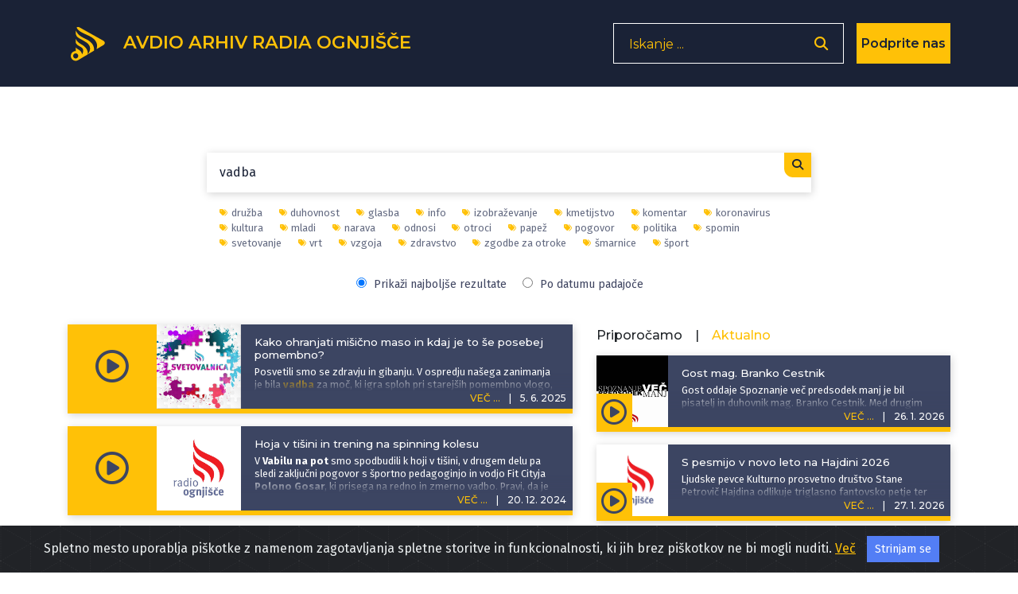

--- FILE ---
content_type: text/html; charset=UTF-8
request_url: https://avdio.ognjisce.si/searchTag/vadba
body_size: 12511
content:
<!DOCTYPE html>
<html lang="si">

<head>

    <meta charset="utf-8">
    <meta name="viewport" content="width=device-width, initial-scale=1, shrink-to-fit=no">

    
    <!-- Start Of - TITLE tag - se prilagodi glede na index, cikel, oddaja ... -->
    
    <title>Avdio arhiv Radia Ognjišče</title>
    <!-- End Of - TITLE tag - se prilagodi glede na index, cikel, oddaja ... -->


    <!-- Start Of - Meta tag z discription -->
    <meta name="description" content="Spletno mesto oddaj Radia Ognjišče.">
    <meta name="author" content="Radio Ognjišče">
    <!-- End Of - Meta tag z discription -->

    		
		<!-- Začetek podatkov za FB -->
		<meta property="og:title" content="Avdio arhiv Radia Ognjišče" /> 
		<meta property="og:type" content="article" />
		<meta property="og:url" content=https://avdio.ognjisce.si />
		<meta property="og:description" content="Spletno mesto oddaj Radia Ognjišče." />    
		<meta property="og:image" content="https://avdio.ognjisce.si/avtorji/radio_ognjisce.jpg" />
		<meta property="og:site_name" content="Avdio arhiv Radia Ognjišče" />
		<meta property="fb:app_id" content="494091013962419" />
		<!--konec podatkov za FB -->
    <link rel="shortcut icon" type="image/x-icon" href="https://avdio.ognjisce.si/favicon.ico" />

    <!-- Bootstrap core CSS -->
    <link href="/css/bootstrap.min.css" rel="stylesheet">

    <!--- Font Awesome --->
    <link href="/lib/fontawesome/css/fontawesome.min.css" rel="stylesheet">
    <link href="/lib/fontawesome/css/all.min.css" rel="stylesheet">
    <link href="/lib/fontawesome/css/brands.min.css" rel="stylesheet">
    <link href="/lib/fontawesome/css/solid.min.css" rel="stylesheet">

    <link rel="preconnect" href="https://fonts.googleapis.com" crossorigin>
    <link rel="preconnect" href="https://fonts.gstatic.com" crossorigin>

    <link rel="preload" as="style" href="https://fonts.googleapis.com/css?family=Montserrat:100,200,300,400,500,600,700&display=swap">
    <link rel="stylesheet" href="https://fonts.googleapis.com/css?family=Montserrat:100,200,300,400,500,600,700&display=swap">

    <link rel="preload" as="style" href="https://fonts.googleapis.com/css?family=Lato:100,200,300,400,600,400italic,700italic&display=swap">
    <link rel="stylesheet" href="https://fonts.googleapis.com/css?family=Lato:100,200,300,400,600,400italic,700italic&display=swap">
    <link rel="preload" as="style" href="https://fonts.googleapis.com/css2?family=Fira+Sans:ital,wght@0,100;0,200;0,300;0,400;0,500;0,600;0,700;0,800;0,900;1,100;1,200;1,300;1,400;1,500;1,600;1,700;1,800;1,900&display=swap">
    <link rel="stylesheet" href="https://fonts.googleapis.com/css2?family=Fira+Sans:ital,wght@0,100;0,200;0,300;0,400;0,500;0,600;0,700;0,800;0,900;1,100;1,200;1,300;1,400;1,500;1,600;1,700;1,800;1,900&display=swap">

    <!-- Plugin CSS -->
    <link rel="preconnect" href="https://cdnjs.cloudflare.com" crossorigin>
    <link href="https://cdnjs.cloudflare.com/ajax/libs/magnific-popup.js/1.1.0/magnific-popup.css" rel="stylesheet" type="text/css">

    <!-- cookiealert.css -->
    <link rel="stylesheet" href="/css/cookiealert.css">

    <!-- MEDIAELEMENT.js player -->
    <link type="text/css" href="/lib/element-media-player/mediaelementplayer.css" rel="stylesheet">

    <!-- SCROLL BAR PLUGIN - MALIHU SCROLLER -->
    <link rel="stylesheet" href="/lib/malihu-custom-scrollbar-plugin-3.1.5/jquery.mCustomScrollbar.css" />

    
    <!-- Custom styles -->
    <link href="/css/custom-min.css?v=1769561631" rel="stylesheet">

    <!-- Google Analytics 4 -->
    <!-- Google tag (gtag.js) -->
    <script async src="https://www.googletagmanager.com/gtag/js?id=G-K9QMFHX2YS"></script>
    <script>
        window.dataLayer = window.dataLayer || [];

        function gtag() {
            dataLayer.push(arguments);
        }
        gtag('js', new Date());

        gtag('config', 'G-K9QMFHX2YS');
    </script>
    <!-- End Google Analytics 4 -->

    
</head><input id="search-string" type="hidden" value="vadba" />
<input id="search-type" type="hidden" value="tag" />
<input id="lazy-page-number" type="hidden" value="1" />


<body id="page-top">

    <script>
        window.FontAwesomeConfig = {
            searchPseudoElements: true
        }
    </script>

    <!-- Navigation -->
    <!-- Navigation -->
<nav class="navbar navbar-expand-lg bg-secondary fixed-top text-uppercase" id="mainNav">

    <!---------- navigacija - responsive - zadeve izginejo in se pojavijo od MD gor oz. dol-->
    <div class="container">

        <!---------- Start Of - NAVBAR BRAND + LOGO -->
        <div class="navbar-brand js-scroll-trigger float-left d-inline">
            <a aria-label="Domov" href="https://avdio.ognjisce.si">
                <svg id="ro-avdio-logo" version="1.1" id="Layer_1" xmlns:cc="http://creativecommons.org/ns#"
                    xmlns:dc="http://purl.org/dc/elements/1.1/" xmlns:rdf="http://www.w3.org/1999/02/22-rdf-syntax-ns#"
                    xmlns="http://www.w3.org/2000/svg" xmlns:xlink="http://www.w3.org/1999/xlink" x="0px" y="0px"
                    viewBox="0 0 500 500" style="fill: #ffc107;" xml:space="preserve">

                    <g>
                        <path class="st0" d="M437.1,215.6L150.8,55.3c-16.2-9-30.6-8.4-39.9,0c24.8,52,89.9,71.8,158.5,105.2
c98.5,47.9,102.6,113.4,87.1,161.6l81.3-48.4C465.3,257.4,465,231.2,437.1,215.6z" />
                        <path class="st0"
                            d="M168.9,262.4c-39-20.4-59.1-45.4-68.8-69.1v49.1c2.6,7.9,8.7,17.4,22.5,28.9c14.5,12,33.2,16.2,55,34.5
c33.7,28.2,0.7,81.1,0.7,81.1c-0.9-11.2-6.4-24.5-14.1-35.4c-11.6-16.5-38.2-29.3-38.2-29.3c-12.5-6-20.8-14.5-26-24.1v29.2
c0,5.6,0,11.6,0,17.9c-0.1,0-0.1,0-0.2,0c0,0-0.1,0-0.1,0c-33.1,0-60,26.8-60,60c0,33.1,26.8,60,60,60c0,0,0.1,0,0.1,0
c13.4,0,25.8-4.5,35.8-11.9c1.5-0.7,3.1-1.5,4.7-2.5c22.2-13.2,62.8-37.4,90.3-53.7l18.1-10.8c2.3-23.7-2.9-45.5-15.6-67
C213.4,285.5,168.9,262.4,168.9,262.4z M100.6,436.8c-0.2,0-0.5,0-0.7,0c0,0-0.1,0-0.1,0c-17.5,0-31.7-14.2-31.7-31.7
s14.2-31.7,31.7-31.7c0,0,0.1,0,0.1,0c0.1,0,0.1,0,0.2,0c17.4,0.2,31.4,14.3,31.4,31.7C131.5,422.3,117.7,436.4,100.6,436.8z" />
                        <path class="st0" d="M263.9,219.3c-44.5-32.2-100.7-42.4-138.6-88.7c-11.6-14.2-19.9-28.2-25.3-42.2v39.1
c7.2,58.8,56.8,60,133.8,113.6c81.4,56.7,23.6,134.7,15.7,144.6l77-45.8C328.2,302.9,318.9,255.7,263.9,219.3z" />
                    </g>
                </svg>
                <span class="d-none d-md-inline">Avdio arhiv
                    Radia
                    Ognjišče</span>
            </a>
        </div>
        <!---------- End Of - NAVBAR BRAND + LOGO -->

        <div class="nav-btn-3 d-inline">

            <!-------------- Iskanje - search - gumb -------------------------------->
            <span class="search-form d-none d-lg-block">
                <form>
                    <input type="text" placeholder="Iskanje ..." name="search" autocomplete="off" tabindex='-1'
                        aria-hidden='true'>
                    <button class="nav-btn-2" type="button" aria-label='Odpri iskalnik'><i
                            class="fa fa-search"></i></button>
                </form>
            </span>

            <span class="search-form manjse d-block d-lg-none p-0 m-0">
                <button id="nav-btn" type="button" aria-disabled="true"><i class="fa fa-search fa-lg"></i></button>
            </span>

            <!-- DONIRAJ-->
            <button class="doniraj-gumb d-block" onclick="window.location.href='../index_doniraj.php'">Podprite
                nas</button>
            <!-- DONIRAJ-->

        </div>
    </div>

    <!-- klican v navigation.php -->

<div class="modal-overlay">
    <div class="modal-item">
        <button type="button" class="closebtn">×</button>
        <p class="modal-obvestilo">Povezava izbrane oddaje je bila skopirana v odložišče!</p>
    </div>
</div>
</nav>
    <!-- podcast Grid Section -->
    <section class="podcast" id="podcast">

        <div class="container text-center">

            <div class="vec-overlay"></div>
            <div class="row justify-content-center">

                <div class="col-md-12 col-12">
                    <div class="row justify-content-center" id="search-results">

                        <!------------------------------- ISKANJE -->
                        <div class="col-md-8 col-10 search-content p-0 mt-5">
                            <form id="search-form" action="index_search.php">
                                <input id="search-input" type="text" placeholder="Iskanje... " name="search"
                                    autocomplete="on" value="vadba" autofocus>
                                <button type="submit">
                                    <i class="fa fa-search"></i>
                                </button>
                            </form>

                            <!-- Search Overlay for Suggestions -->
                            <div id="search-overlay-results" class="search-overlay-results" style="display: none;">
                                <div class="search-results-list"></div>
                            </div>

                            <!-- Search Suggestions Container -->
                            <div id="search-suggestions" class="search-suggestions" style="display: none;">
                            </div>
                        </div>


                        <div class="col-md-8 col-10 search-tagi p-0 mb-3">

                            <ul class="tag-list"><li><a href="https://avdio.ognjisce.si/searchTag/družba"><i class="fas fa-tags fa-xs"></i>družba</a></li><li><a href="https://avdio.ognjisce.si/searchTag/duhovnost"><i class="fas fa-tags fa-xs"></i>duhovnost</a></li><li><a href="https://avdio.ognjisce.si/searchTag/glasba"><i class="fas fa-tags fa-xs"></i>glasba</a></li><li><a href="https://avdio.ognjisce.si/searchTag/info"><i class="fas fa-tags fa-xs"></i>info</a></li><li><a href="https://avdio.ognjisce.si/searchTag/izobraževanje"><i class="fas fa-tags fa-xs"></i>izobraževanje</a></li><li><a href="https://avdio.ognjisce.si/searchTag/kmetijstvo"><i class="fas fa-tags fa-xs"></i>kmetijstvo</a></li><li><a href="https://avdio.ognjisce.si/searchTag/komentar"><i class="fas fa-tags fa-xs"></i>komentar</a></li><li><a href="https://avdio.ognjisce.si/searchTag/koronavirus"><i class="fas fa-tags fa-xs"></i>koronavirus</a></li><li><a href="https://avdio.ognjisce.si/searchTag/kultura"><i class="fas fa-tags fa-xs"></i>kultura</a></li><li><a href="https://avdio.ognjisce.si/searchTag/mladi"><i class="fas fa-tags fa-xs"></i>mladi</a></li><li><a href="https://avdio.ognjisce.si/searchTag/narava"><i class="fas fa-tags fa-xs"></i>narava</a></li><li><a href="https://avdio.ognjisce.si/searchTag/odnosi"><i class="fas fa-tags fa-xs"></i>odnosi</a></li><li><a href="https://avdio.ognjisce.si/searchTag/otroci"><i class="fas fa-tags fa-xs"></i>otroci</a></li><li><a href="https://avdio.ognjisce.si/searchTag/papež"><i class="fas fa-tags fa-xs"></i>papež</a></li><li><a href="https://avdio.ognjisce.si/searchTag/pogovor"><i class="fas fa-tags fa-xs"></i>pogovor</a></li><li><a href="https://avdio.ognjisce.si/searchTag/politika"><i class="fas fa-tags fa-xs"></i>politika</a></li><li><a href="https://avdio.ognjisce.si/searchTag/spomin"><i class="fas fa-tags fa-xs"></i>spomin</a></li><li><a href="https://avdio.ognjisce.si/searchTag/svetovanje"><i class="fas fa-tags fa-xs"></i>svetovanje</a></li><li><a href="https://avdio.ognjisce.si/searchTag/vrt"><i class="fas fa-tags fa-xs"></i>vrt</a></li><li><a href="https://avdio.ognjisce.si/searchTag/vzgoja"><i class="fas fa-tags fa-xs"></i>vzgoja</a></li><li><a href="https://avdio.ognjisce.si/searchTag/zdravstvo"><i class="fas fa-tags fa-xs"></i>zdravstvo</a></li><li><a href="https://avdio.ognjisce.si/searchTag/zgodbe za otroke"><i class="fas fa-tags fa-xs"></i>zgodbe za otroke</a></li><li><a href="https://avdio.ognjisce.si/searchTag/šmarnice"><i class="fas fa-tags fa-xs"></i>šmarnice</a></li><li><a href="https://avdio.ognjisce.si/searchTag/šport"><i class="fas fa-tags fa-xs"></i>šport</a></li></ul>
                            <div class="search-sort-options">
                                <label>
                                    <input type="radio" id="result-best" name="sort-option" value="relevance" checked style="margin-right: 5px;">
                                    Prikaži najboljše rezultate
                                </label>

                                <label>
                                    <input type="radio" id="result-date" name="sort-option" value="date" style="margin-right: 5px;">
                                    Po datumu padajoče
                                </label>
                            </div>

                        </div>



                        <!------------------------ Start Of - Search Results -->
                        <div class="col-md-7 col-12 order-1 order-md-1 mb-md-5 mt-md-0 mt-sm-2 mt-0 text-center">


                            <div id="search-results-list">

                                <!-- Search results will be loaded here via AJAX -->
                                                                    <div class="text-center p-4">
                                        <i class="fas fa-spinner fa-spin fa-2x"></i>
                                        <p class="mt-2">Iščem...</p>
                                    </div>
                                                            </div>

                            <!-- Load More Button -->
                            <div class="text-center mt-4">
                                <button id="lazy-trigger" class="btn btn-primary search" style="display: none;">
                                    Naloži več zadetkov...
                                </button>
                            </div>

                            <!-- Pagination Info (hidden) -->
                            <div id="search-pagination-info" style="display: none;"
                                data-total="0"
                                data-current-page="1"
                                data-limit="10"></div>
                        </div>
                        <!------------------------ End Of - Search Results -->

                        <!-- DESNI STOLPEC - Izpostavljeno (AKTUALNO in PRIPOROČAMO) -->
                        <div class="col-md-5 order-md-2 d-none d-md-block order-2 mb-md-5 mt-md-0 mt-sm-2 mt-0">

                            <div class="row m-0 p-0">
                                <div class="row mb-2 text-sm-left mt-1 mx-0">
    <h6 class="mr-3" id="tab-priporocamo">Priporočamo</h6>
    <h6>|</h6>
    <h6 class="active ml-3" id="tab-aktualno">Aktualno</h6>
</div>


<!-- podcasti - PRIPOROČAMO -->
<div id="priporocamo">

    	

		<div class="podcast-item izpostavljeno d-block mb-3">
			<button type="button" class="kartica-oddaja-play "
    aria-label="Predvajaj oddajo Pogovor o - Kaj prinašajo geopolitične spremembe?"
    data-audio-url="https://avdio.ognjisce.si/posnetki/pogovor_o/2026/po_2026_01_21.mp3"
    data-naslov="Kaj prinašajo geopolitične spremembe?"
    data-povzetek="&lt;p&gt;V ospredje smo postavili napovedi in ukrepe Združenih držav Amerike povezane z Grenlandijo, Venezuelo in še nekaterimi drugimi državami. Spregovorili smo o krhanju odnosov med Washingtonom in članicami Evropske unije ter vplivu omenjenega na delovanje NATA. Omenjenega smo se dotaknili tudi v luči interesov Rusije in Kitajske. Gosta sta bila &lt;strong&gt;dr. Jelena Juvan &lt;/strong&gt;s&lt;strong&gt; &lt;/strong&gt;Fakultete za družbene vede in &lt;strong&gt;dr. Bogomil Ferfila&lt;/strong&gt; s Fakultete za uporabne družbene študije.&amp;nbsp;&lt;/p&gt;"
    data-avtor="Andrej Šinko"
    data-tagi="politika, življenje"
    data-slika="https://avdio.ognjisce.si/posnetki/pogovor_o/image_web.jpg">
    <i class="far fa-play-circle fa-2x"></i>
</button>			<a class="podcast-item-caption d-flex position-absolute h-100 w-100"
				href="https://avdio.ognjisce.si/oddaja/po_2026_01_21">
				<div class="podcast-item-caption-content my-auto w-100 text-center text-white">
					<p class="naslov-hover-manjse">Pogovor o</p>
				</div>
			</a>
			<img class="img-fluid izpostavljeno" id="" src="https://avdio.ognjisce.si/posnetki/pogovor_o/image_web.jpg" alt="">
			<div class="pod-datum"></div>

			<h5 class="kartica-oddaja manjse datum float-right">
				<span class="vec">VEČ ...</span>
				<span class="divider">|</span>
				<span>
					<time datetime="2026-01-21T16:46:59">
						21. 1. 2026					</time>
				</span>
			</h5>
			<div class="oddaja-vsebina izpostavljeno">
				<h5 class="kartica-oddaja manjse naslov"><span>Kaj prinašajo geopolitične spremembe?</span></h5>
				<p class="kartica-oddaja manjse"><p>V ospredje smo postavili napovedi in ukrepe Združenih držav Amerike povezane z Grenlandijo, Venezuelo in še nekaterimi drugimi državami. Spregovorili smo o krhanju odnosov med Washingtonom in članicami Evropske unije ter vplivu omenjenega na delovanje NATA. Omenjenega smo se dotaknili tudi v luči interesov Rusije in Kitajske. Gosta sta bila <strong>dr. Jelena Juvan </strong>s<strong> </strong>Fakultete za družbene vede in <strong>dr. Bogomil Ferfila</strong> s Fakultete za uporabne družbene študije.&nbsp;</p></p>
			</div>

			<!---- VEČ - zavihek, ki odpre ves opis epizode ---->
			<div class="vec-vsebina izpostavljeno">
				<div class="dropdown-triangle"></div>
				<div class="nad-opis"></div>
				<div class="tekst mCustomScrollbar">

					<h5 class="kartica-oddaja manjse naslov">Kaj prinašajo geopolitične spremembe?</h5>
					<p class="kartica-oddaja manjse"><p>V ospredje smo postavili napovedi in ukrepe Združenih držav Amerike povezane z Grenlandijo, Venezuelo in še nekaterimi drugimi državami. Spregovorili smo o krhanju odnosov med Washingtonom in članicami Evropske unije ter vplivu omenjenega na delovanje NATA. Omenjenega smo se dotaknili tudi v luči interesov Rusije in Kitajske. Gosta sta bila <strong>dr. Jelena Juvan </strong>s<strong> </strong>Fakultete za družbene vede in <strong>dr. Bogomil Ferfila</strong> s Fakultete za uporabne družbene študije.&nbsp;</p></p>
					<p class="kartica-oddaja manjse avtor mt-2"><i class="fas fa-edit fa-sm mr-2"></i>
						<a href="https://avdio.ognjisce.si/searchAvtor/Andrej Šinko">Andrej Šinko</a>
					</p>
				</div>

				<p class="kartica-oddaja manjse tag mt-1"><i class="fas fa-tags fa-sm mr-2"></i><a href="https://avdio.ognjisce.si/searchTag/politika">politika</a><a href="https://avdio.ognjisce.si/searchTag/življenje">življenje</a></p>
				<div class="pod-datum"></div>


				<div class="share">
					<a class="icon-fa izpostavljeno-cikel " target="_blank" type="button"
						href="https://www.facebook.com/sharer/sharer.php?u=https://avdio.ognjisce.si/share/po_2026_01_21"><i
							class="fab fa-facebook-f fa-1x"></i></a>
					<a class="icon-twitt izpostavljeno-cikel " target="_blank"
						href="https://twitter.com/intent/tweet?text=Prisluhnite oddaji Radia Ognjišče: https://avdio.ognjisce.si/share/po_2026_01_21"><i
							class="fab fa-twitter fa-1x"></i></a>

					<!--- če ni PODCAST skrij "icon-download" in prikaži "icon-ro" --->
					<a class="icon-download izpostavljeno-cikel d-block" target="_blank" type="button"
						href="https://avdio.ognjisce.si/posnetki/pogovor_o/2026/po_2026_01_21.mp3" download><i
							class="fas fa-arrow-down"></i></a>
					<span class="icon-ro izpostavljeno-cikel d-none">
						<img class="img-fluid" src="/image/ro_logo_bel.png">
					</span>

					<!-- SHARE link - test -->
					<a class="icon-share izpostavljeno-cikel " target="_blank"
						href="https://avdio.ognjisce.si/share/po_2026_01_21">
						<i class="fas fa-share-alt"></i></a>

				</div>
			</div>
		</div>

		

		<div class="podcast-item izpostavljeno d-block mb-3">
			<button type="button" class="kartica-oddaja-play "
    aria-label="Predvajaj oddajo Duhovna misel - Služabniki"
    data-audio-url="https://avdio.ognjisce.si/posnetki/duhovna_misel/2026/dm_2026_01_27.mp3"
    data-naslov="Služabniki"
    data-povzetek="&lt;p&gt;“Predstojniki naj se ponašajo s to službo toliko, kolikor bi se, če bi bili določeni za službo umivanja nog bratom,” je naročal sveti Frančišek in tudi “Blagor služabniku, ki se tako ponižno vede med svojimi podrejenimi, kakor če bi bil med svojimi gospodarji.”&lt;/p&gt;"
    data-avtor="Tadej Sadar"
    data-tagi="duhovnost"
    data-slika="https://avdio.ognjisce.si/posnetki/duhovna_misel/image_web.jpg">
    <i class="far fa-play-circle fa-2x"></i>
</button>			<a class="podcast-item-caption d-flex position-absolute h-100 w-100"
				href="https://avdio.ognjisce.si/oddaja/dm_2026_01_27">
				<div class="podcast-item-caption-content my-auto w-100 text-center text-white">
					<p class="naslov-hover-manjse">Duhovna misel</p>
				</div>
			</a>
			<img class="img-fluid izpostavljeno" id="" src="https://avdio.ognjisce.si/posnetki/duhovna_misel/image_web.jpg" alt="">
			<div class="pod-datum"></div>

			<h5 class="kartica-oddaja manjse datum float-right">
				<span class="vec">VEČ ...</span>
				<span class="divider">|</span>
				<span>
					<time datetime="2026-01-27T05:52:26">
						27. 1. 2026					</time>
				</span>
			</h5>
			<div class="oddaja-vsebina izpostavljeno">
				<h5 class="kartica-oddaja manjse naslov"><span>Služabniki</span></h5>
				<p class="kartica-oddaja manjse"><p>“Predstojniki naj se ponašajo s to službo toliko, kolikor bi se, če bi bili določeni za službo umivanja nog bratom,” je naročal sveti Frančišek in tudi “Blagor služabniku, ki se tako ponižno vede med svojimi podrejenimi, kakor če bi bil med svojimi gospodarji.”</p></p>
			</div>

			<!---- VEČ - zavihek, ki odpre ves opis epizode ---->
			<div class="vec-vsebina izpostavljeno">
				<div class="dropdown-triangle"></div>
				<div class="nad-opis"></div>
				<div class="tekst mCustomScrollbar">

					<h5 class="kartica-oddaja manjse naslov">Služabniki</h5>
					<p class="kartica-oddaja manjse"><p>“Predstojniki naj se ponašajo s to službo toliko, kolikor bi se, če bi bili določeni za službo umivanja nog bratom,” je naročal sveti Frančišek in tudi “Blagor služabniku, ki se tako ponižno vede med svojimi podrejenimi, kakor če bi bil med svojimi gospodarji.”</p></p>
					<p class="kartica-oddaja manjse avtor mt-2"><i class="fas fa-edit fa-sm mr-2"></i>
						<a href="https://avdio.ognjisce.si/searchAvtor/Tadej Sadar">Tadej Sadar</a>
					</p>
				</div>

				<p class="kartica-oddaja manjse tag mt-1"><i class="fas fa-tags fa-sm mr-2"></i><a href="https://avdio.ognjisce.si/searchTag/duhovnost">duhovnost</a></p>
				<div class="pod-datum"></div>


				<div class="share">
					<a class="icon-fa izpostavljeno-cikel " target="_blank" type="button"
						href="https://www.facebook.com/sharer/sharer.php?u=https://avdio.ognjisce.si/share/dm_2026_01_27"><i
							class="fab fa-facebook-f fa-1x"></i></a>
					<a class="icon-twitt izpostavljeno-cikel " target="_blank"
						href="https://twitter.com/intent/tweet?text=Prisluhnite oddaji Radia Ognjišče: https://avdio.ognjisce.si/share/dm_2026_01_27"><i
							class="fab fa-twitter fa-1x"></i></a>

					<!--- če ni PODCAST skrij "icon-download" in prikaži "icon-ro" --->
					<a class="icon-download izpostavljeno-cikel d-block" target="_blank" type="button"
						href="https://avdio.ognjisce.si/posnetki/duhovna_misel/2026/dm_2026_01_27.mp3" download><i
							class="fas fa-arrow-down"></i></a>
					<span class="icon-ro izpostavljeno-cikel d-none">
						<img class="img-fluid" src="/image/ro_logo_bel.png">
					</span>

					<!-- SHARE link - test -->
					<a class="icon-share izpostavljeno-cikel " target="_blank"
						href="https://avdio.ognjisce.si/share/dm_2026_01_27">
						<i class="fas fa-share-alt"></i></a>

				</div>
			</div>
		</div>

		

		<div class="podcast-item izpostavljeno d-block mb-3">
			<button type="button" class="kartica-oddaja-play "
    aria-label="Predvajaj oddajo Globine - Med korenine vere - #1 - uvodna oddaja"
    data-audio-url="https://avdio.ognjisce.si/posnetki/globine/2026/globine_2026_01_13_Med_korenine_vere_UVODNA_skof_Jurij.mp3"
    data-naslov="Med korenine vere - #1 - uvodna oddaja"
    data-povzetek="&lt;p&gt;V novem ciklu se podajamo med korenine naše vere. Na potovanju v Staro zavezo, ki je s svojimi spisi oblikovala temelje civiliziranega sveta, bo naš vodnik&lt;strong&gt; škof Jurij Bizjak&lt;/strong&gt;, odličen poznavalec zgodovine in Svetega pisma. V uvodni oddaji smo se dotaknili vprašanj, kot so: Zakaj je Staro zavezo težje brati kot Novo, kdaj je nastajala in v kakšnem jeziku? Slišali ste tudi, kaj je škofa Jurija pritegnilo k študiju Stare zaveze in kako razume okrutnost nekaterih njenih spisov. Priporočamo tudi ogled na &lt;a target=&quot;_blank&quot; rel=&quot;noopener noreferrer&quot; href=&quot;https://www.youtube.com/@Radio_Ognjisce&quot;&gt;&lt;strong&gt;youtube kanalu Radia Ognjišče&lt;/strong&gt;&lt;/a&gt;.&lt;/p&gt;"
    data-avtor="Blaž Lesnik"
    data-tagi="duhovnost, sveto pismo, biblija, Stara zaveza"
    data-slika="https://avdio.ognjisce.si/posnetki/globine/image_web.jpg">
    <i class="far fa-play-circle fa-2x"></i>
</button>			<a class="podcast-item-caption d-flex position-absolute h-100 w-100"
				href="https://avdio.ognjisce.si/oddaja/globine_2026_01_13_Med_korenine_vere_UVODNA_skof_Jurij">
				<div class="podcast-item-caption-content my-auto w-100 text-center text-white">
					<p class="naslov-hover-manjse">Globine</p>
				</div>
			</a>
			<img class="img-fluid izpostavljeno" id="" src="https://avdio.ognjisce.si/posnetki/globine/image_web.jpg" alt="">
			<div class="pod-datum"></div>

			<h5 class="kartica-oddaja manjse datum float-right">
				<span class="vec">VEČ ...</span>
				<span class="divider">|</span>
				<span>
					<time datetime="2026-01-13T19:46:55">
						13. 1. 2026					</time>
				</span>
			</h5>
			<div class="oddaja-vsebina izpostavljeno">
				<h5 class="kartica-oddaja manjse naslov"><span>Med korenine vere - #1 - uvodna oddaja</span></h5>
				<p class="kartica-oddaja manjse"><p>V novem ciklu se podajamo med korenine naše vere. Na potovanju v Staro zavezo, ki je s svojimi spisi oblikovala temelje civiliziranega sveta, bo naš vodnik<strong> škof Jurij Bizjak</strong>, odličen poznavalec zgodovine in Svetega pisma. V uvodni oddaji smo se dotaknili vprašanj, kot so: Zakaj je Staro zavezo težje brati kot Novo, kdaj je nastajala in v kakšnem jeziku? Slišali ste tudi, kaj je škofa Jurija pritegnilo k študiju Stare zaveze in kako razume okrutnost nekaterih njenih spisov. Priporočamo tudi ogled na <a target="_blank" rel="noopener noreferrer" href="https://www.youtube.com/@Radio_Ognjisce"><strong>youtube kanalu Radia Ognjišče</strong></a>.</p></p>
			</div>

			<!---- VEČ - zavihek, ki odpre ves opis epizode ---->
			<div class="vec-vsebina izpostavljeno">
				<div class="dropdown-triangle"></div>
				<div class="nad-opis"></div>
				<div class="tekst mCustomScrollbar">

					<h5 class="kartica-oddaja manjse naslov">Med korenine vere - #1 - uvodna oddaja</h5>
					<p class="kartica-oddaja manjse"><p>V novem ciklu se podajamo med korenine naše vere. Na potovanju v Staro zavezo, ki je s svojimi spisi oblikovala temelje civiliziranega sveta, bo naš vodnik<strong> škof Jurij Bizjak</strong>, odličen poznavalec zgodovine in Svetega pisma. V uvodni oddaji smo se dotaknili vprašanj, kot so: Zakaj je Staro zavezo težje brati kot Novo, kdaj je nastajala in v kakšnem jeziku? Slišali ste tudi, kaj je škofa Jurija pritegnilo k študiju Stare zaveze in kako razume okrutnost nekaterih njenih spisov. Priporočamo tudi ogled na <a target="_blank" rel="noopener noreferrer" href="https://www.youtube.com/@Radio_Ognjisce"><strong>youtube kanalu Radia Ognjišče</strong></a>.</p></p>
					<p class="kartica-oddaja manjse avtor mt-2"><i class="fas fa-edit fa-sm mr-2"></i>
						<a href="https://avdio.ognjisce.si/searchAvtor/Blaž Lesnik">Blaž Lesnik</a>
					</p>
				</div>

				<p class="kartica-oddaja manjse tag mt-1"><i class="fas fa-tags fa-sm mr-2"></i><a href="https://avdio.ognjisce.si/searchTag/duhovnost">duhovnost</a><a href="https://avdio.ognjisce.si/searchTag/sveto pismo">sveto pismo</a><a href="https://avdio.ognjisce.si/searchTag/biblija">biblija</a><a href="https://avdio.ognjisce.si/searchTag/Stara zaveza">Stara zaveza</a></p>
				<div class="pod-datum"></div>


				<div class="share">
					<a class="icon-fa izpostavljeno-cikel " target="_blank" type="button"
						href="https://www.facebook.com/sharer/sharer.php?u=https://avdio.ognjisce.si/share/globine_2026_01_13_Med_korenine_vere_UVODNA_skof_Jurij"><i
							class="fab fa-facebook-f fa-1x"></i></a>
					<a class="icon-twitt izpostavljeno-cikel " target="_blank"
						href="https://twitter.com/intent/tweet?text=Prisluhnite oddaji Radia Ognjišče: https://avdio.ognjisce.si/share/globine_2026_01_13_Med_korenine_vere_UVODNA_skof_Jurij"><i
							class="fab fa-twitter fa-1x"></i></a>

					<!--- če ni PODCAST skrij "icon-download" in prikaži "icon-ro" --->
					<a class="icon-download izpostavljeno-cikel d-block" target="_blank" type="button"
						href="https://avdio.ognjisce.si/posnetki/globine/2026/globine_2026_01_13_Med_korenine_vere_UVODNA_skof_Jurij.mp3" download><i
							class="fas fa-arrow-down"></i></a>
					<span class="icon-ro izpostavljeno-cikel d-none">
						<img class="img-fluid" src="/image/ro_logo_bel.png">
					</span>

					<!-- SHARE link - test -->
					<a class="icon-share izpostavljeno-cikel " target="_blank"
						href="https://avdio.ognjisce.si/share/globine_2026_01_13_Med_korenine_vere_UVODNA_skof_Jurij">
						<i class="fas fa-share-alt"></i></a>

				</div>
			</div>
		</div>

		

		<div class="podcast-item izpostavljeno d-block mb-3">
			<button type="button" class="kartica-oddaja-play "
    aria-label="Predvajaj oddajo Slovencem po svetu in domovini - Letošnja Tischlerjeva nagrada Herti Maurer-Lausegger"
    data-audio-url="https://avdio.ognjisce.si/posnetki/slovencem_po_svetu_in_domovini/2026/sl_2026_01_27.mp3"
    data-naslov="Letošnja Tischlerjeva nagrada Herti Maurer-Lausegger"
    data-povzetek="&lt;p&gt;Herta Maurer-Lausegger je za življenjsko delo na področju etnologije, jezikoslovja ter dokumentacije slovenskih narečij na avstrijskem Koroškem včeraj prejela &lt;strong&gt;47. Tischlerjevo nagrado&lt;/strong&gt;, ki jo podeljujeta Krščanska kulturna zveza in Narodni svet koroških Slovencev. Predsednik slednjega &lt;strong&gt;Zdravko Inzko&lt;/strong&gt; pravi, da nagrajenka odkriva skrite zaklade in omogoča, da nekatere stvari, kot ziljsko narečje, ne odidejo v pozabo. Vse življenje si je prizadevala za ohranjanje kulturne dediščine na Koroškem, v zadnjem času še posebej na Zili. &lt;strong&gt;Janko Krištof&lt;/strong&gt;, predsednik Krščanske kulture zveze, pa je dejal, da je nagrado prejela, ker je našla izgubljene stike in veliko reči otela pozabe. &lt;strong&gt;Herti Maurer-Lausegger&lt;/strong&gt;, ki je prejela že Kugyjevo nagrado, plaketo Nika Kureta, slavistično in koroško deželno nagrado, Tischlerejeva nagrada pomeni zelo veliko in jo namenja vsem, ki so z njo sodelovali in jo v kakršnikoli obliki podprli. Sinoči so v Mohorjevi hiši v Celovcu podelili tudi nagrade govorniškega natečaja za mlade. Prvo mesto je osvojila &lt;strong&gt;Mojca Prosen&lt;/strong&gt;, ki obiskuje Višjo šolo za gospodarske poklice v Št. Petru.&amp;nbsp;&lt;/p&gt;"
    data-avtor="Matjaž Merljak"
    data-tagi="družba, rojaki, kultura"
    data-slika="https://avdio.ognjisce.si/posnetki/slovencem_po_svetu_in_domovini/image_web.jpg">
    <i class="far fa-play-circle fa-2x"></i>
</button>			<a class="podcast-item-caption d-flex position-absolute h-100 w-100"
				href="https://avdio.ognjisce.si/oddaja/sl_2026_01_27">
				<div class="podcast-item-caption-content my-auto w-100 text-center text-white">
					<p class="naslov-hover-manjse">Slovencem po svetu in domovini</p>
				</div>
			</a>
			<img class="img-fluid izpostavljeno" id="" src="https://avdio.ognjisce.si/posnetki/slovencem_po_svetu_in_domovini/image_web.jpg" alt="">
			<div class="pod-datum"></div>

			<h5 class="kartica-oddaja manjse datum float-right">
				<span class="vec">VEČ ...</span>
				<span class="divider">|</span>
				<span>
					<time datetime="2026-01-27T10:51:10">
						27. 1. 2026					</time>
				</span>
			</h5>
			<div class="oddaja-vsebina izpostavljeno">
				<h5 class="kartica-oddaja manjse naslov"><span>Letošnja Tischlerjeva nagrada Herti Maurer-Lausegger</span></h5>
				<p class="kartica-oddaja manjse"><p>Herta Maurer-Lausegger je za življenjsko delo na področju etnologije, jezikoslovja ter dokumentacije slovenskih narečij na avstrijskem Koroškem včeraj prejela <strong>47. Tischlerjevo nagrado</strong>, ki jo podeljujeta Krščanska kulturna zveza in Narodni svet koroških Slovencev. Predsednik slednjega <strong>Zdravko Inzko</strong> pravi, da nagrajenka odkriva skrite zaklade in omogoča, da nekatere stvari, kot ziljsko narečje, ne odidejo v pozabo. Vse življenje si je prizadevala za ohranjanje kulturne dediščine na Koroškem, v zadnjem času še posebej na Zili. <strong>Janko Krištof</strong>, predsednik Krščanske kulture zveze, pa je dejal, da je nagrado prejela, ker je našla izgubljene stike in veliko reči otela pozabe. <strong>Herti Maurer-Lausegger</strong>, ki je prejela že Kugyjevo nagrado, plaketo Nika Kureta, slavistično in koroško deželno nagrado, Tischlerejeva nagrada pomeni zelo veliko in jo namenja vsem, ki so z njo sodelovali in jo v kakršnikoli obliki podprli. Sinoči so v Mohorjevi hiši v Celovcu podelili tudi nagrade govorniškega natečaja za mlade. Prvo mesto je osvojila <strong>Mojca Prosen</strong>, ki obiskuje Višjo šolo za gospodarske poklice v Št. Petru.&nbsp;</p></p>
			</div>

			<!---- VEČ - zavihek, ki odpre ves opis epizode ---->
			<div class="vec-vsebina izpostavljeno">
				<div class="dropdown-triangle"></div>
				<div class="nad-opis"></div>
				<div class="tekst mCustomScrollbar">

					<h5 class="kartica-oddaja manjse naslov">Letošnja Tischlerjeva nagrada Herti Maurer-Lausegger</h5>
					<p class="kartica-oddaja manjse"><p>Herta Maurer-Lausegger je za življenjsko delo na področju etnologije, jezikoslovja ter dokumentacije slovenskih narečij na avstrijskem Koroškem včeraj prejela <strong>47. Tischlerjevo nagrado</strong>, ki jo podeljujeta Krščanska kulturna zveza in Narodni svet koroških Slovencev. Predsednik slednjega <strong>Zdravko Inzko</strong> pravi, da nagrajenka odkriva skrite zaklade in omogoča, da nekatere stvari, kot ziljsko narečje, ne odidejo v pozabo. Vse življenje si je prizadevala za ohranjanje kulturne dediščine na Koroškem, v zadnjem času še posebej na Zili. <strong>Janko Krištof</strong>, predsednik Krščanske kulture zveze, pa je dejal, da je nagrado prejela, ker je našla izgubljene stike in veliko reči otela pozabe. <strong>Herti Maurer-Lausegger</strong>, ki je prejela že Kugyjevo nagrado, plaketo Nika Kureta, slavistično in koroško deželno nagrado, Tischlerejeva nagrada pomeni zelo veliko in jo namenja vsem, ki so z njo sodelovali in jo v kakršnikoli obliki podprli. Sinoči so v Mohorjevi hiši v Celovcu podelili tudi nagrade govorniškega natečaja za mlade. Prvo mesto je osvojila <strong>Mojca Prosen</strong>, ki obiskuje Višjo šolo za gospodarske poklice v Št. Petru.&nbsp;</p></p>
					<p class="kartica-oddaja manjse avtor mt-2"><i class="fas fa-edit fa-sm mr-2"></i>
						<a href="https://avdio.ognjisce.si/searchAvtor/Matjaž Merljak">Matjaž Merljak</a>
					</p>
				</div>

				<p class="kartica-oddaja manjse tag mt-1"><i class="fas fa-tags fa-sm mr-2"></i><a href="https://avdio.ognjisce.si/searchTag/družba">družba</a><a href="https://avdio.ognjisce.si/searchTag/rojaki">rojaki</a><a href="https://avdio.ognjisce.si/searchTag/kultura">kultura</a></p>
				<div class="pod-datum"></div>


				<div class="share">
					<a class="icon-fa izpostavljeno-cikel " target="_blank" type="button"
						href="https://www.facebook.com/sharer/sharer.php?u=https://avdio.ognjisce.si/share/sl_2026_01_27"><i
							class="fab fa-facebook-f fa-1x"></i></a>
					<a class="icon-twitt izpostavljeno-cikel " target="_blank"
						href="https://twitter.com/intent/tweet?text=Prisluhnite oddaji Radia Ognjišče: https://avdio.ognjisce.si/share/sl_2026_01_27"><i
							class="fab fa-twitter fa-1x"></i></a>

					<!--- če ni PODCAST skrij "icon-download" in prikaži "icon-ro" --->
					<a class="icon-download izpostavljeno-cikel d-block" target="_blank" type="button"
						href="https://avdio.ognjisce.si/posnetki/slovencem_po_svetu_in_domovini/2026/sl_2026_01_27.mp3" download><i
							class="fas fa-arrow-down"></i></a>
					<span class="icon-ro izpostavljeno-cikel d-none">
						<img class="img-fluid" src="/image/ro_logo_bel.png">
					</span>

					<!-- SHARE link - test -->
					<a class="icon-share izpostavljeno-cikel " target="_blank"
						href="https://avdio.ognjisce.si/share/sl_2026_01_27">
						<i class="fas fa-share-alt"></i></a>

				</div>
			</div>
		</div>

		

		<div class="podcast-item izpostavljeno d-block mb-3">
			<button type="button" class="kartica-oddaja-play "
    aria-label="Predvajaj oddajo Moja zgodba - Simpozij: Temna in težka dediščina komunistične revolucije na Slovenskem -3"
    data-audio-url="https://avdio.ognjisce.si/posnetki/moja_zgodba/2026/mz_2026_01_25_simpozij_3_oddaja_Ferenc_Oset.mp3"
    data-naslov="Simpozij: Temna in težka dediščina komunistične revolucije na Slovenskem -3"
    data-povzetek="&lt;p&gt;Prisluhnete lahko tretji oddaji s prispevki iz simpozija z naslovom Temna in težka dediščina komunistične revolucije na Slovenskem, ki sta ga skupaj pripravila Slovenska matica in Filozofska fakulteta Univerze v Ljubljani v sklopu Leta dediščine. Simpozij je potekal 10. septembra 2025 (lani). Dr. Željko Oset je pripravil prispevek o Jožetu Košarju, piscu karakteristik, prof. dr. Mitja Ferenc pa razmišljanje na temo Pokop za vse naše mrtve.&amp;nbsp;&lt;/p&gt;"
    data-avtor="Jože Bartolj"
    data-tagi="spomin, politika, temna in težka dediščina komunistične revolucije na Slovenskem, Željko Oset, Jože Košar, Mitja Ferenc"
    data-slika="https://avdio.ognjisce.si/posnetki/moja_zgodba/image_web.jpg">
    <i class="far fa-play-circle fa-2x"></i>
</button>			<a class="podcast-item-caption d-flex position-absolute h-100 w-100"
				href="https://avdio.ognjisce.si/oddaja/mz_2026_01_25_simpozij_3_oddaja_Ferenc_Oset">
				<div class="podcast-item-caption-content my-auto w-100 text-center text-white">
					<p class="naslov-hover-manjse">Moja zgodba</p>
				</div>
			</a>
			<img class="img-fluid izpostavljeno" id="" src="https://avdio.ognjisce.si/posnetki/moja_zgodba/image_web.jpg" alt="">
			<div class="pod-datum"></div>

			<h5 class="kartica-oddaja manjse datum float-right">
				<span class="vec">VEČ ...</span>
				<span class="divider">|</span>
				<span>
					<time datetime="2026-01-25T19:00:54">
						25. 1. 2026					</time>
				</span>
			</h5>
			<div class="oddaja-vsebina izpostavljeno">
				<h5 class="kartica-oddaja manjse naslov"><span>Simpozij: Temna in težka dediščina komunistične revolucije na Slovenskem -3</span></h5>
				<p class="kartica-oddaja manjse"><p>Prisluhnete lahko tretji oddaji s prispevki iz simpozija z naslovom Temna in težka dediščina komunistične revolucije na Slovenskem, ki sta ga skupaj pripravila Slovenska matica in Filozofska fakulteta Univerze v Ljubljani v sklopu Leta dediščine. Simpozij je potekal 10. septembra 2025 (lani). Dr. Željko Oset je pripravil prispevek o Jožetu Košarju, piscu karakteristik, prof. dr. Mitja Ferenc pa razmišljanje na temo Pokop za vse naše mrtve.&nbsp;</p></p>
			</div>

			<!---- VEČ - zavihek, ki odpre ves opis epizode ---->
			<div class="vec-vsebina izpostavljeno">
				<div class="dropdown-triangle"></div>
				<div class="nad-opis"></div>
				<div class="tekst mCustomScrollbar">

					<h5 class="kartica-oddaja manjse naslov">Simpozij: Temna in težka dediščina komunistične revolucije na Slovenskem -3</h5>
					<p class="kartica-oddaja manjse"><p>Prisluhnete lahko tretji oddaji s prispevki iz simpozija z naslovom Temna in težka dediščina komunistične revolucije na Slovenskem, ki sta ga skupaj pripravila Slovenska matica in Filozofska fakulteta Univerze v Ljubljani v sklopu Leta dediščine. Simpozij je potekal 10. septembra 2025 (lani). Dr. Željko Oset je pripravil prispevek o Jožetu Košarju, piscu karakteristik, prof. dr. Mitja Ferenc pa razmišljanje na temo Pokop za vse naše mrtve.&nbsp;</p></p>
					<p class="kartica-oddaja manjse avtor mt-2"><i class="fas fa-edit fa-sm mr-2"></i>
						<a href="https://avdio.ognjisce.si/searchAvtor/Jože Bartolj">Jože Bartolj</a>
					</p>
				</div>

				<p class="kartica-oddaja manjse tag mt-1"><i class="fas fa-tags fa-sm mr-2"></i><a href="https://avdio.ognjisce.si/searchTag/spomin">spomin</a><a href="https://avdio.ognjisce.si/searchTag/politika">politika</a><a href="https://avdio.ognjisce.si/searchTag/temna in težka dediščina komunistične revolucije na Slovenskem">temna in težka dediščina komunistične revolucije na Slovenskem</a><a href="https://avdio.ognjisce.si/searchTag/Željko Oset">Željko Oset</a><a href="https://avdio.ognjisce.si/searchTag/Jože Košar">Jože Košar</a><a href="https://avdio.ognjisce.si/searchTag/Mitja Ferenc">Mitja Ferenc</a></p>
				<div class="pod-datum"></div>


				<div class="share">
					<a class="icon-fa izpostavljeno-cikel " target="_blank" type="button"
						href="https://www.facebook.com/sharer/sharer.php?u=https://avdio.ognjisce.si/share/mz_2026_01_25_simpozij_3_oddaja_Ferenc_Oset"><i
							class="fab fa-facebook-f fa-1x"></i></a>
					<a class="icon-twitt izpostavljeno-cikel " target="_blank"
						href="https://twitter.com/intent/tweet?text=Prisluhnite oddaji Radia Ognjišče: https://avdio.ognjisce.si/share/mz_2026_01_25_simpozij_3_oddaja_Ferenc_Oset"><i
							class="fab fa-twitter fa-1x"></i></a>

					<!--- če ni PODCAST skrij "icon-download" in prikaži "icon-ro" --->
					<a class="icon-download izpostavljeno-cikel d-block" target="_blank" type="button"
						href="https://avdio.ognjisce.si/posnetki/moja_zgodba/2026/mz_2026_01_25_simpozij_3_oddaja_Ferenc_Oset.mp3" download><i
							class="fas fa-arrow-down"></i></a>
					<span class="icon-ro izpostavljeno-cikel d-none">
						<img class="img-fluid" src="/image/ro_logo_bel.png">
					</span>

					<!-- SHARE link - test -->
					<a class="icon-share izpostavljeno-cikel " target="_blank"
						href="https://avdio.ognjisce.si/share/mz_2026_01_25_simpozij_3_oddaja_Ferenc_Oset">
						<i class="fas fa-share-alt"></i></a>

				</div>
			</div>
		</div>

	
</div>

<!-- podcasti - AKTUALNO -->
<div id="aktualno" class="active">

    <!------- DODANO POLJE V BAZI - izpostavljenoVedno "="= KOT VEDNO IZPOSTAVLJEN --->
    	

		<div class="podcast-item izpostavljeno d-block mb-3">
			<button type="button" class="kartica-oddaja-play "
    aria-label="Predvajaj oddajo Spoznanje več, predsodek manj - Gost mag. Branko Cestnik"
    data-audio-url="https://avdio.ognjisce.si/posnetki/spoznanje_vec_predsodek_manj/2026/svpm_2026_01_26_Branko_Cestnik.mp3"
    data-naslov="Gost mag. Branko Cestnik"
    data-povzetek="&lt;p&gt;Gost oddaje Spoznanje več predsodek manj je bil pisatelj in duhovnik mag. Branko Cestnik. Med drugim smo govorili o obisku naših škofov pri papežu, ki &amp;nbsp;je med drugim 9. januarja kritiziral akcijo za dostopnost splava. V Davosu so mogočniki naznanili nov politični realizem, bližajo pa se volitve in vprašali smo se kako naj se vede kristjan v dnevih podivjane politične propagande?&lt;/p&gt;"
    data-avtor="Jože Bartolj"
    data-tagi="politika, Branko Cestnik"
    data-slika="https://avdio.ognjisce.si/posnetki/spoznanje_vec_predsodek_manj/image_web.jpg">
    <i class="far fa-play-circle fa-2x"></i>
</button>			<a class="podcast-item-caption d-flex position-absolute h-100 w-100"
				href="https://avdio.ognjisce.si/oddaja/svpm_2026_01_26_Branko_Cestnik">
				<div class="podcast-item-caption-content my-auto w-100 text-center text-white">
					<p class="naslov-hover-manjse">Spoznanje več, predsodek manj</p>
				</div>
			</a>
			<img class="img-fluid izpostavljeno" id="" src="https://avdio.ognjisce.si/posnetki/spoznanje_vec_predsodek_manj/image_web.jpg" alt="">
			<div class="pod-datum"></div>

			<h5 class="kartica-oddaja manjse datum float-right">
				<span class="vec">VEČ ...</span>
				<span class="divider">|</span>
				<span>
					<time datetime="2026-01-26T17:06:21">
						26. 1. 2026					</time>
				</span>
			</h5>
			<div class="oddaja-vsebina izpostavljeno">
				<h5 class="kartica-oddaja manjse naslov"><span>Gost mag. Branko Cestnik</span></h5>
				<p class="kartica-oddaja manjse"><p>Gost oddaje Spoznanje več predsodek manj je bil pisatelj in duhovnik mag. Branko Cestnik. Med drugim smo govorili o obisku naših škofov pri papežu, ki &nbsp;je med drugim 9. januarja kritiziral akcijo za dostopnost splava. V Davosu so mogočniki naznanili nov politični realizem, bližajo pa se volitve in vprašali smo se kako naj se vede kristjan v dnevih podivjane politične propagande?</p></p>
			</div>

			<!---- VEČ - zavihek, ki odpre ves opis epizode ---->
			<div class="vec-vsebina izpostavljeno">
				<div class="dropdown-triangle"></div>
				<div class="nad-opis"></div>
				<div class="tekst mCustomScrollbar">

					<h5 class="kartica-oddaja manjse naslov">Gost mag. Branko Cestnik</h5>
					<p class="kartica-oddaja manjse"><p>Gost oddaje Spoznanje več predsodek manj je bil pisatelj in duhovnik mag. Branko Cestnik. Med drugim smo govorili o obisku naših škofov pri papežu, ki &nbsp;je med drugim 9. januarja kritiziral akcijo za dostopnost splava. V Davosu so mogočniki naznanili nov politični realizem, bližajo pa se volitve in vprašali smo se kako naj se vede kristjan v dnevih podivjane politične propagande?</p></p>
					<p class="kartica-oddaja manjse avtor mt-2"><i class="fas fa-edit fa-sm mr-2"></i>
						<a href="https://avdio.ognjisce.si/searchAvtor/Jože Bartolj">Jože Bartolj</a>
					</p>
				</div>

				<p class="kartica-oddaja manjse tag mt-1"><i class="fas fa-tags fa-sm mr-2"></i><a href="https://avdio.ognjisce.si/searchTag/politika">politika</a><a href="https://avdio.ognjisce.si/searchTag/Branko Cestnik">Branko Cestnik</a></p>
				<div class="pod-datum"></div>


				<div class="share">
					<a class="icon-fa izpostavljeno-cikel " target="_blank" type="button"
						href="https://www.facebook.com/sharer/sharer.php?u=https://avdio.ognjisce.si/share/svpm_2026_01_26_Branko_Cestnik"><i
							class="fab fa-facebook-f fa-1x"></i></a>
					<a class="icon-twitt izpostavljeno-cikel " target="_blank"
						href="https://twitter.com/intent/tweet?text=Prisluhnite oddaji Radia Ognjišče: https://avdio.ognjisce.si/share/svpm_2026_01_26_Branko_Cestnik"><i
							class="fab fa-twitter fa-1x"></i></a>

					<!--- če ni PODCAST skrij "icon-download" in prikaži "icon-ro" --->
					<a class="icon-download izpostavljeno-cikel d-block" target="_blank" type="button"
						href="https://avdio.ognjisce.si/posnetki/spoznanje_vec_predsodek_manj/2026/svpm_2026_01_26_Branko_Cestnik.mp3" download><i
							class="fas fa-arrow-down"></i></a>
					<span class="icon-ro izpostavljeno-cikel d-none">
						<img class="img-fluid" src="/image/ro_logo_bel.png">
					</span>

					<!-- SHARE link - test -->
					<a class="icon-share izpostavljeno-cikel " target="_blank"
						href="https://avdio.ognjisce.si/share/svpm_2026_01_26_Branko_Cestnik">
						<i class="fas fa-share-alt"></i></a>

				</div>
			</div>
		</div>

	    <!------- DODANO POLJE V BAZI - izpostavljenoVedno "="= KOT VEDNO IZPOSTAVLJEN --->

    	

		<div class="podcast-item izpostavljeno d-block mb-3">
			<button type="button" class="kartica-oddaja-play "
    aria-label="Predvajaj oddajo Pevci zapojte, godci zagodte - S pesmijo v novo leto na Hajdini 2026"
    data-audio-url="https://avdio.ognjisce.si/posnetki/pevci_zapojte_godci_zagodte/2026/pzgz_2026_01_27.mp3"
    data-naslov="S pesmijo v novo leto na Hajdini 2026"
    data-povzetek="&lt;p&gt;Ljudske pevce Kulturno prosvetno društvo Stane Petrovič Hajdina odlikuje triglasno fantovsko petje ter vsebinsko raznolik pesemski repertoar. Pevci koledujejo za novo leto in svete tri kralje. V domačem kraju pa vsako leto v začetku januarja pripravijo tudi srečanje pevcev in godcev. Odlomke s tega dogodka prinaša oddaja o ljudski glasbi.&lt;/p&gt;"
    data-avtor="Vesna Sever Borovnik"
    data-tagi="glasba, družba, spomin"
    data-slika="https://avdio.ognjisce.si/posnetki/pevci_zapojte_godci_zagodte/image_web.jpg">
    <i class="far fa-play-circle fa-2x"></i>
</button>			<a class="podcast-item-caption d-flex position-absolute h-100 w-100"
				href="https://avdio.ognjisce.si/oddaja/pzgz_2026_01_27">
				<div class="podcast-item-caption-content my-auto w-100 text-center text-white">
					<p class="naslov-hover-manjse">Pevci zapojte, godci zagodte</p>
				</div>
			</a>
			<img class="img-fluid izpostavljeno" id="" src="https://avdio.ognjisce.si/posnetki/pevci_zapojte_godci_zagodte/image_web.jpg" alt="">
			<div class="pod-datum"></div>

			<h5 class="kartica-oddaja manjse datum float-right">
				<span class="vec">VEČ ...</span>
				<span class="divider">|</span>
				<span>
					<time datetime="2026-01-27T18:49:09">
						27. 1. 2026					</time>
				</span>
			</h5>
			<div class="oddaja-vsebina izpostavljeno">
				<h5 class="kartica-oddaja manjse naslov"><span>S pesmijo v novo leto na Hajdini 2026</span></h5>
				<p class="kartica-oddaja manjse"><p>Ljudske pevce Kulturno prosvetno društvo Stane Petrovič Hajdina odlikuje triglasno fantovsko petje ter vsebinsko raznolik pesemski repertoar. Pevci koledujejo za novo leto in svete tri kralje. V domačem kraju pa vsako leto v začetku januarja pripravijo tudi srečanje pevcev in godcev. Odlomke s tega dogodka prinaša oddaja o ljudski glasbi.</p></p>
			</div>

			<!---- VEČ - zavihek, ki odpre ves opis epizode ---->
			<div class="vec-vsebina izpostavljeno">
				<div class="dropdown-triangle"></div>
				<div class="nad-opis"></div>
				<div class="tekst mCustomScrollbar">

					<h5 class="kartica-oddaja manjse naslov">S pesmijo v novo leto na Hajdini 2026</h5>
					<p class="kartica-oddaja manjse"><p>Ljudske pevce Kulturno prosvetno društvo Stane Petrovič Hajdina odlikuje triglasno fantovsko petje ter vsebinsko raznolik pesemski repertoar. Pevci koledujejo za novo leto in svete tri kralje. V domačem kraju pa vsako leto v začetku januarja pripravijo tudi srečanje pevcev in godcev. Odlomke s tega dogodka prinaša oddaja o ljudski glasbi.</p></p>
					<p class="kartica-oddaja manjse avtor mt-2"><i class="fas fa-edit fa-sm mr-2"></i>
						<a href="https://avdio.ognjisce.si/searchAvtor/Vesna Sever Borovnik">Vesna Sever Borovnik</a>
					</p>
				</div>

				<p class="kartica-oddaja manjse tag mt-1"><i class="fas fa-tags fa-sm mr-2"></i><a href="https://avdio.ognjisce.si/searchTag/glasba">glasba</a><a href="https://avdio.ognjisce.si/searchTag/družba">družba</a><a href="https://avdio.ognjisce.si/searchTag/spomin">spomin</a></p>
				<div class="pod-datum"></div>


				<div class="share">
					<a class="icon-fa izpostavljeno-cikel " target="_blank" type="button"
						href="https://www.facebook.com/sharer/sharer.php?u=https://avdio.ognjisce.si/share/pzgz_2026_01_27"><i
							class="fab fa-facebook-f fa-1x"></i></a>
					<a class="icon-twitt izpostavljeno-cikel " target="_blank"
						href="https://twitter.com/intent/tweet?text=Prisluhnite oddaji Radia Ognjišče: https://avdio.ognjisce.si/share/pzgz_2026_01_27"><i
							class="fab fa-twitter fa-1x"></i></a>

					<!--- če ni PODCAST skrij "icon-download" in prikaži "icon-ro" --->
					<a class="icon-download izpostavljeno-cikel d-none" target="_blank" type="button"
						href="https://avdio.ognjisce.si/posnetki/pevci_zapojte_godci_zagodte/2026/pzgz_2026_01_27.mp3" download><i
							class="fas fa-arrow-down"></i></a>
					<span class="icon-ro izpostavljeno-cikel d-block">
						<img class="img-fluid" src="/image/ro_logo_bel.png">
					</span>

					<!-- SHARE link - test -->
					<a class="icon-share izpostavljeno-cikel " target="_blank"
						href="https://avdio.ognjisce.si/share/pzgz_2026_01_27">
						<i class="fas fa-share-alt"></i></a>

				</div>
			</div>
		</div>

	

		<div class="podcast-item izpostavljeno d-block mb-3">
			<button type="button" class="kartica-oddaja-play "
    aria-label="Predvajaj oddajo Za sožitje - Trstenjakovo leto"
    data-audio-url="https://avdio.ognjisce.si/posnetki/za_sozitje/2026/sozitje_2026_01_27.mp3"
    data-naslov="Trstenjakovo leto"
    data-povzetek="&lt;p&gt;V oddaji smo izpostavili &lt;a target=&quot;_blank&quot; rel=&quot;noopener noreferrer&quot; href=&quot;https://www.trstenjak.org/akt/koledar-prireditev-v-trstenjakovem-letu-2026&quot;&gt;Trstenjakovo leto&lt;/a&gt;. Obeležujemo ga v letu 2026, &lt;a target=&quot;_blank&quot; rel=&quot;noopener noreferrer&quot; href=&quot;https://www.trstenjak.org/dr-anton-trstenjak&quot;&gt;ob 120-letnici rojstva&lt;/a&gt; in 30-letnici smrti enega najvplivnejših &lt;a target=&quot;_blank&quot; rel=&quot;noopener noreferrer&quot; href=&quot;https://www.inst-antonatrstenjaka.si/institut/trstenjak.html&quot;&gt;slovenskih psihologov, antropologov, duhovnikov, mislecev in humanistov dvajsetega stoletja&lt;/a&gt;. V večernem pogovoru smo osvetlili tudi nekaj njegovih najvidnejših premislekov.&amp;nbsp;&lt;/p&gt;"
    data-avtor="Nataša Ličen"
    data-tagi="družba, pogovor, odnosi, duhovnost, izobraževanje, vzgoja"
    data-slika="https://avdio.ognjisce.si/posnetki/za_sozitje/image_web.jpg">
    <i class="far fa-play-circle fa-2x"></i>
</button>			<a class="podcast-item-caption d-flex position-absolute h-100 w-100"
				href="https://avdio.ognjisce.si/oddaja/sozitje_2026_01_27">
				<div class="podcast-item-caption-content my-auto w-100 text-center text-white">
					<p class="naslov-hover-manjse">Za sožitje</p>
				</div>
			</a>
			<img class="img-fluid izpostavljeno" id="" src="https://avdio.ognjisce.si/posnetki/za_sozitje/image_web.jpg" alt="">
			<div class="pod-datum"></div>

			<h5 class="kartica-oddaja manjse datum float-right">
				<span class="vec">VEČ ...</span>
				<span class="divider">|</span>
				<span>
					<time datetime="2026-01-27T19:52:42">
						27. 1. 2026					</time>
				</span>
			</h5>
			<div class="oddaja-vsebina izpostavljeno">
				<h5 class="kartica-oddaja manjse naslov"><span>Trstenjakovo leto</span></h5>
				<p class="kartica-oddaja manjse"><p>V oddaji smo izpostavili <a target="_blank" rel="noopener noreferrer" href="https://www.trstenjak.org/akt/koledar-prireditev-v-trstenjakovem-letu-2026">Trstenjakovo leto</a>. Obeležujemo ga v letu 2026, <a target="_blank" rel="noopener noreferrer" href="https://www.trstenjak.org/dr-anton-trstenjak">ob 120-letnici rojstva</a> in 30-letnici smrti enega najvplivnejših <a target="_blank" rel="noopener noreferrer" href="https://www.inst-antonatrstenjaka.si/institut/trstenjak.html">slovenskih psihologov, antropologov, duhovnikov, mislecev in humanistov dvajsetega stoletja</a>. V večernem pogovoru smo osvetlili tudi nekaj njegovih najvidnejših premislekov.&nbsp;</p></p>
			</div>

			<!---- VEČ - zavihek, ki odpre ves opis epizode ---->
			<div class="vec-vsebina izpostavljeno">
				<div class="dropdown-triangle"></div>
				<div class="nad-opis"></div>
				<div class="tekst mCustomScrollbar">

					<h5 class="kartica-oddaja manjse naslov">Trstenjakovo leto</h5>
					<p class="kartica-oddaja manjse"><p>V oddaji smo izpostavili <a target="_blank" rel="noopener noreferrer" href="https://www.trstenjak.org/akt/koledar-prireditev-v-trstenjakovem-letu-2026">Trstenjakovo leto</a>. Obeležujemo ga v letu 2026, <a target="_blank" rel="noopener noreferrer" href="https://www.trstenjak.org/dr-anton-trstenjak">ob 120-letnici rojstva</a> in 30-letnici smrti enega najvplivnejših <a target="_blank" rel="noopener noreferrer" href="https://www.inst-antonatrstenjaka.si/institut/trstenjak.html">slovenskih psihologov, antropologov, duhovnikov, mislecev in humanistov dvajsetega stoletja</a>. V večernem pogovoru smo osvetlili tudi nekaj njegovih najvidnejših premislekov.&nbsp;</p></p>
					<p class="kartica-oddaja manjse avtor mt-2"><i class="fas fa-edit fa-sm mr-2"></i>
						<a href="https://avdio.ognjisce.si/searchAvtor/Nataša Ličen">Nataša Ličen</a>
					</p>
				</div>

				<p class="kartica-oddaja manjse tag mt-1"><i class="fas fa-tags fa-sm mr-2"></i><a href="https://avdio.ognjisce.si/searchTag/družba">družba</a><a href="https://avdio.ognjisce.si/searchTag/pogovor">pogovor</a><a href="https://avdio.ognjisce.si/searchTag/odnosi">odnosi</a><a href="https://avdio.ognjisce.si/searchTag/duhovnost">duhovnost</a><a href="https://avdio.ognjisce.si/searchTag/izobraževanje">izobraževanje</a><a href="https://avdio.ognjisce.si/searchTag/vzgoja">vzgoja</a></p>
				<div class="pod-datum"></div>


				<div class="share">
					<a class="icon-fa izpostavljeno-cikel " target="_blank" type="button"
						href="https://www.facebook.com/sharer/sharer.php?u=https://avdio.ognjisce.si/share/sozitje_2026_01_27"><i
							class="fab fa-facebook-f fa-1x"></i></a>
					<a class="icon-twitt izpostavljeno-cikel " target="_blank"
						href="https://twitter.com/intent/tweet?text=Prisluhnite oddaji Radia Ognjišče: https://avdio.ognjisce.si/share/sozitje_2026_01_27"><i
							class="fab fa-twitter fa-1x"></i></a>

					<!--- če ni PODCAST skrij "icon-download" in prikaži "icon-ro" --->
					<a class="icon-download izpostavljeno-cikel d-block" target="_blank" type="button"
						href="https://avdio.ognjisce.si/posnetki/za_sozitje/2026/sozitje_2026_01_27.mp3" download><i
							class="fas fa-arrow-down"></i></a>
					<span class="icon-ro izpostavljeno-cikel d-none">
						<img class="img-fluid" src="/image/ro_logo_bel.png">
					</span>

					<!-- SHARE link - test -->
					<a class="icon-share izpostavljeno-cikel " target="_blank"
						href="https://avdio.ognjisce.si/share/sozitje_2026_01_27">
						<i class="fas fa-share-alt"></i></a>

				</div>
			</div>
		</div>

	

		<div class="podcast-item izpostavljeno d-block mb-3">
			<button type="button" class="kartica-oddaja-play "
    aria-label="Predvajaj oddajo Slovenska oddaja Radia Vatikan - Slovenska oddaja Radia Vatikan dne 27. 1."
    data-audio-url="https://avdio.ognjisce.si/posnetki/slovenska_oddaja_radia_vatikan/2026/vatikan_2026_01_27.mp3"
    data-naslov="Slovenska oddaja Radia Vatikan dne 27. 1."
    data-povzetek="Rubriko pripravlja slovensko uredništvo Radia Vatikan."
    data-avtor="Radio Vatikan"
    data-tagi=""
    data-slika="https://avdio.ognjisce.si/posnetki/slovenska_oddaja_radia_vatikan/image_web.jpg">
    <i class="far fa-play-circle fa-2x"></i>
</button>			<a class="podcast-item-caption d-flex position-absolute h-100 w-100"
				href="https://avdio.ognjisce.si/oddaja/vatikan_2026_01_27">
				<div class="podcast-item-caption-content my-auto w-100 text-center text-white">
					<p class="naslov-hover-manjse">Slovenska oddaja Radia Vatikan</p>
				</div>
			</a>
			<img class="img-fluid izpostavljeno" id="" src="https://avdio.ognjisce.si/posnetki/slovenska_oddaja_radia_vatikan/image_web.jpg" alt="">
			<div class="pod-datum"></div>

			<h5 class="kartica-oddaja manjse datum float-right">
				<span class="vec">VEČ ...</span>
				<span class="divider">|</span>
				<span>
					<time datetime="2026-01-27T18:01:55">
						27. 1. 2026					</time>
				</span>
			</h5>
			<div class="oddaja-vsebina izpostavljeno">
				<h5 class="kartica-oddaja manjse naslov"><span>Slovenska oddaja Radia Vatikan dne 27. 1.</span></h5>
				<p class="kartica-oddaja manjse">Rubriko pripravlja slovensko uredništvo Radia Vatikan.</p>
			</div>

			<!---- VEČ - zavihek, ki odpre ves opis epizode ---->
			<div class="vec-vsebina izpostavljeno">
				<div class="dropdown-triangle"></div>
				<div class="nad-opis"></div>
				<div class="tekst mCustomScrollbar">

					<h5 class="kartica-oddaja manjse naslov">Slovenska oddaja Radia Vatikan dne 27. 1.</h5>
					<p class="kartica-oddaja manjse">Rubriko pripravlja slovensko uredništvo Radia Vatikan.</p>
					<p class="kartica-oddaja manjse avtor mt-2"><i class="fas fa-edit fa-sm mr-2"></i>
						<a href="https://avdio.ognjisce.si/searchAvtor/Radio Vatikan">Radio Vatikan</a>
					</p>
				</div>

				
				<div class="pod-datum"></div>


				<div class="share">
					<a class="icon-fa izpostavljeno-cikel " target="_blank" type="button"
						href="https://www.facebook.com/sharer/sharer.php?u=https://avdio.ognjisce.si/share/vatikan_2026_01_27"><i
							class="fab fa-facebook-f fa-1x"></i></a>
					<a class="icon-twitt izpostavljeno-cikel " target="_blank"
						href="https://twitter.com/intent/tweet?text=Prisluhnite oddaji Radia Ognjišče: https://avdio.ognjisce.si/share/vatikan_2026_01_27"><i
							class="fab fa-twitter fa-1x"></i></a>

					<!--- če ni PODCAST skrij "icon-download" in prikaži "icon-ro" --->
					<a class="icon-download izpostavljeno-cikel d-block" target="_blank" type="button"
						href="https://avdio.ognjisce.si/posnetki/slovenska_oddaja_radia_vatikan/2026/vatikan_2026_01_27.mp3" download><i
							class="fas fa-arrow-down"></i></a>
					<span class="icon-ro izpostavljeno-cikel d-none">
						<img class="img-fluid" src="/image/ro_logo_bel.png">
					</span>

					<!-- SHARE link - test -->
					<a class="icon-share izpostavljeno-cikel " target="_blank"
						href="https://avdio.ognjisce.si/share/vatikan_2026_01_27">
						<i class="fas fa-share-alt"></i></a>

				</div>
			</div>
		</div>

	

		<div class="podcast-item izpostavljeno d-block mb-3">
			<button type="button" class="kartica-oddaja-play "
    aria-label="Predvajaj oddajo Slovencem po svetu in domovini - Letošnja Tischlerjeva nagrada Herti Maurer-Lausegger"
    data-audio-url="https://avdio.ognjisce.si/posnetki/slovencem_po_svetu_in_domovini/2026/sl_2026_01_27.mp3"
    data-naslov="Letošnja Tischlerjeva nagrada Herti Maurer-Lausegger"
    data-povzetek="&lt;p&gt;Herta Maurer-Lausegger je za življenjsko delo na področju etnologije, jezikoslovja ter dokumentacije slovenskih narečij na avstrijskem Koroškem včeraj prejela &lt;strong&gt;47. Tischlerjevo nagrado&lt;/strong&gt;, ki jo podeljujeta Krščanska kulturna zveza in Narodni svet koroških Slovencev. Predsednik slednjega &lt;strong&gt;Zdravko Inzko&lt;/strong&gt; pravi, da nagrajenka odkriva skrite zaklade in omogoča, da nekatere stvari, kot ziljsko narečje, ne odidejo v pozabo. Vse življenje si je prizadevala za ohranjanje kulturne dediščine na Koroškem, v zadnjem času še posebej na Zili. &lt;strong&gt;Janko Krištof&lt;/strong&gt;, predsednik Krščanske kulture zveze, pa je dejal, da je nagrado prejela, ker je našla izgubljene stike in veliko reči otela pozabe. &lt;strong&gt;Herti Maurer-Lausegger&lt;/strong&gt;, ki je prejela že Kugyjevo nagrado, plaketo Nika Kureta, slavistično in koroško deželno nagrado, Tischlerejeva nagrada pomeni zelo veliko in jo namenja vsem, ki so z njo sodelovali in jo v kakršnikoli obliki podprli. Sinoči so v Mohorjevi hiši v Celovcu podelili tudi nagrade govorniškega natečaja za mlade. Prvo mesto je osvojila &lt;strong&gt;Mojca Prosen&lt;/strong&gt;, ki obiskuje Višjo šolo za gospodarske poklice v Št. Petru.&amp;nbsp;&lt;/p&gt;"
    data-avtor="Matjaž Merljak"
    data-tagi="družba, rojaki, kultura"
    data-slika="https://avdio.ognjisce.si/posnetki/slovencem_po_svetu_in_domovini/image_web.jpg">
    <i class="far fa-play-circle fa-2x"></i>
</button>			<a class="podcast-item-caption d-flex position-absolute h-100 w-100"
				href="https://avdio.ognjisce.si/oddaja/sl_2026_01_27">
				<div class="podcast-item-caption-content my-auto w-100 text-center text-white">
					<p class="naslov-hover-manjse">Slovencem po svetu in domovini</p>
				</div>
			</a>
			<img class="img-fluid izpostavljeno" id="" src="https://avdio.ognjisce.si/posnetki/slovencem_po_svetu_in_domovini/image_web.jpg" alt="">
			<div class="pod-datum"></div>

			<h5 class="kartica-oddaja manjse datum float-right">
				<span class="vec">VEČ ...</span>
				<span class="divider">|</span>
				<span>
					<time datetime="2026-01-27T10:51:10">
						27. 1. 2026					</time>
				</span>
			</h5>
			<div class="oddaja-vsebina izpostavljeno">
				<h5 class="kartica-oddaja manjse naslov"><span>Letošnja Tischlerjeva nagrada Herti Maurer-Lausegger</span></h5>
				<p class="kartica-oddaja manjse"><p>Herta Maurer-Lausegger je za življenjsko delo na področju etnologije, jezikoslovja ter dokumentacije slovenskih narečij na avstrijskem Koroškem včeraj prejela <strong>47. Tischlerjevo nagrado</strong>, ki jo podeljujeta Krščanska kulturna zveza in Narodni svet koroških Slovencev. Predsednik slednjega <strong>Zdravko Inzko</strong> pravi, da nagrajenka odkriva skrite zaklade in omogoča, da nekatere stvari, kot ziljsko narečje, ne odidejo v pozabo. Vse življenje si je prizadevala za ohranjanje kulturne dediščine na Koroškem, v zadnjem času še posebej na Zili. <strong>Janko Krištof</strong>, predsednik Krščanske kulture zveze, pa je dejal, da je nagrado prejela, ker je našla izgubljene stike in veliko reči otela pozabe. <strong>Herti Maurer-Lausegger</strong>, ki je prejela že Kugyjevo nagrado, plaketo Nika Kureta, slavistično in koroško deželno nagrado, Tischlerejeva nagrada pomeni zelo veliko in jo namenja vsem, ki so z njo sodelovali in jo v kakršnikoli obliki podprli. Sinoči so v Mohorjevi hiši v Celovcu podelili tudi nagrade govorniškega natečaja za mlade. Prvo mesto je osvojila <strong>Mojca Prosen</strong>, ki obiskuje Višjo šolo za gospodarske poklice v Št. Petru.&nbsp;</p></p>
			</div>

			<!---- VEČ - zavihek, ki odpre ves opis epizode ---->
			<div class="vec-vsebina izpostavljeno">
				<div class="dropdown-triangle"></div>
				<div class="nad-opis"></div>
				<div class="tekst mCustomScrollbar">

					<h5 class="kartica-oddaja manjse naslov">Letošnja Tischlerjeva nagrada Herti Maurer-Lausegger</h5>
					<p class="kartica-oddaja manjse"><p>Herta Maurer-Lausegger je za življenjsko delo na področju etnologije, jezikoslovja ter dokumentacije slovenskih narečij na avstrijskem Koroškem včeraj prejela <strong>47. Tischlerjevo nagrado</strong>, ki jo podeljujeta Krščanska kulturna zveza in Narodni svet koroških Slovencev. Predsednik slednjega <strong>Zdravko Inzko</strong> pravi, da nagrajenka odkriva skrite zaklade in omogoča, da nekatere stvari, kot ziljsko narečje, ne odidejo v pozabo. Vse življenje si je prizadevala za ohranjanje kulturne dediščine na Koroškem, v zadnjem času še posebej na Zili. <strong>Janko Krištof</strong>, predsednik Krščanske kulture zveze, pa je dejal, da je nagrado prejela, ker je našla izgubljene stike in veliko reči otela pozabe. <strong>Herti Maurer-Lausegger</strong>, ki je prejela že Kugyjevo nagrado, plaketo Nika Kureta, slavistično in koroško deželno nagrado, Tischlerejeva nagrada pomeni zelo veliko in jo namenja vsem, ki so z njo sodelovali in jo v kakršnikoli obliki podprli. Sinoči so v Mohorjevi hiši v Celovcu podelili tudi nagrade govorniškega natečaja za mlade. Prvo mesto je osvojila <strong>Mojca Prosen</strong>, ki obiskuje Višjo šolo za gospodarske poklice v Št. Petru.&nbsp;</p></p>
					<p class="kartica-oddaja manjse avtor mt-2"><i class="fas fa-edit fa-sm mr-2"></i>
						<a href="https://avdio.ognjisce.si/searchAvtor/Matjaž Merljak">Matjaž Merljak</a>
					</p>
				</div>

				<p class="kartica-oddaja manjse tag mt-1"><i class="fas fa-tags fa-sm mr-2"></i><a href="https://avdio.ognjisce.si/searchTag/družba">družba</a><a href="https://avdio.ognjisce.si/searchTag/rojaki">rojaki</a><a href="https://avdio.ognjisce.si/searchTag/kultura">kultura</a></p>
				<div class="pod-datum"></div>


				<div class="share">
					<a class="icon-fa izpostavljeno-cikel " target="_blank" type="button"
						href="https://www.facebook.com/sharer/sharer.php?u=https://avdio.ognjisce.si/share/sl_2026_01_27"><i
							class="fab fa-facebook-f fa-1x"></i></a>
					<a class="icon-twitt izpostavljeno-cikel " target="_blank"
						href="https://twitter.com/intent/tweet?text=Prisluhnite oddaji Radia Ognjišče: https://avdio.ognjisce.si/share/sl_2026_01_27"><i
							class="fab fa-twitter fa-1x"></i></a>

					<!--- če ni PODCAST skrij "icon-download" in prikaži "icon-ro" --->
					<a class="icon-download izpostavljeno-cikel d-block" target="_blank" type="button"
						href="https://avdio.ognjisce.si/posnetki/slovencem_po_svetu_in_domovini/2026/sl_2026_01_27.mp3" download><i
							class="fas fa-arrow-down"></i></a>
					<span class="icon-ro izpostavljeno-cikel d-none">
						<img class="img-fluid" src="/image/ro_logo_bel.png">
					</span>

					<!-- SHARE link - test -->
					<a class="icon-share izpostavljeno-cikel " target="_blank"
						href="https://avdio.ognjisce.si/share/sl_2026_01_27">
						<i class="fas fa-share-alt"></i></a>

				</div>
			</div>
		</div>

	</div>                            </div>

                            <!-- Start Of - ADSERVER -->
                            <div id="ad-1" class="row mt-3 p-0 sticky">

                                <div style="margin: auto;">

    <!-- Revive Adserver Asynchronous JS Tag - Generated with Revive Adserver v5.0.4 -->
    <ins data-revive-zoneid="91" data-revive-id="6e89e3f8e6da0fbbfa3d50b85b3b0708"></ins>
    <script async src="//ad.ognjisce.si/live/www/delivery/asyncjs.php"></script>

</div>
                            </div>
                            <!-- End of - ADSERVER -->

                        </div>
                        <!-- End of - DESNI STOLPEC - Izpostavljeno (AKTUALNO in PRIPOROČAMO) -->

                    </div>
                </div>
            </div>

            <!--- AUDIO PLAYER -->
            <!-- Audio Player in overlay za player -->
<div id="myPlayer" class="overlay">

    <!-- Audio Player HTML -->
    <div class="audio-player">
        <img id="audio-player-slika" class="cover" src="" alt="">
        <h1 id="audio-naslov"></h1>
        <audio id="audio-player" src="" type="audio/mp3" preload="metadata">
            
            <!-- 
		<track id="audio-chapters" default="default" srclang="en" kind="chapters" type="text/vtt" src=""> -->

        </audio>
        <button aria-label="Pokaži več ..." class="player-vec" type="button" tabindex="0">več ...</button>

        <!---- VEČ PLAYER - zavihek, ki odpre ves opis epizode ---->
        <div class="vec-vsebina player">
            <div class="dropdown-triangle"></div>
            <div class="tekst">
                <h5 class="kartica-oddaja naslov"></h5>
                <p class="kartica-oddaja povzetek"></p>
                <p class="kartica-oddaja avtor mt-3"><i class="fas fa-edit fa-sm mr-2" aria-hidden="true"></i></p>
                <p class="kartica-oddaja tag mt-1 mb-5"><i class="fas fa-tags fa-sm mr-2" aria-hidden="true"></i></p>
            </div>

            <div class="spodaj">
                <label class="share-this-time"><span class="opis d-lg-block d-none"><i class="far fa-clock fa-md mr-2"
                            aria-hidden="true"></i>Deli posnetek pri trenutnem času:</span>
                    <span class="opis d-block d-lg-none"><i class="far fa-clock fa-md mr-2" aria-hidden="true"></i>Deli pri času:</span><span class="current-time ml-1">00:00:00</span>
                    <input type="checkbox">
                    <span class="checkmark" tabindex="0" aria-label="Deli posnetek pri izbranem času"></span>
                </label>

            </div>
            <div class="nad-rob"></div>
            <div class="pod-datum visje"></div>
            <div class="share">
                <a class="icon-twitt izpostavljeno-cikel " target="_blank" href=""><i class="fab fa-twitter fa-1x" aria-hidden="true"></i></a>
                <a class="icon-fa izpostavljeno-cikel" target="_blank" type="button" href=""><i class="fab fa-facebook-f fa-1x" aria-hidden="true"></i></a>

                <!--- če ni PODCAST skrij "icon-download" --->
                <a class="icon-download izpostavljeno-cikel " target="_blank" type="button" href="" download>
                    <i class="fas fa-arrow-down" aria-hidden="true"></i>
                </a>

                <!--- če ni PODCAST prikaži "icon-ro"  --->
                <a class="icon-ro izpostavljeno-cikel d-none" href="">
                    <img class="img-fluid" src="/image/ro_logo_bel.png">
                </a>

                <!-- SHARE link -->
                <a class="icon-share izpostavljeno-cikel " target="_blank" href="">
                    <i class="fas fa-share-alt" aria-hidden="true"></i>
                </a>

            </div>

            <div class="dropdown-triangle"></div>
        </div>

        <button aria-label="Close player" class="closebtn" type="button" onclick="closePlayer()" tabindex="0">
            <i class="fa fa-times-circle" aria-hidden="true"></i>
        </button>
    </div>

    <!-- KONEC Audio Player in overlay za player -->
</div>
    </section>

    <!-- COOKIES -->
<div class="alert alert-dismissible text-center cookiealert" role="alert">
    <div class="cookiealert-container">
        Spletno mesto uporablja piškotke z namenom zagotavljanja spletne storitve in funkcionalnosti, ki jih brez
        piškotkov ne bi mogli nuditi. <a id="ro-pravila" aria-label="Več o naših spletnih piškotkih"
            href="https://radio.ognjisce.si/sl/radio/pravila/" target="_blank">Več</a>

        <button type="button" id="cookie-accept" class="btn btn-primary btn-sm acceptcookies"
            aria-label="Sprejmi piškotke">
            Strinjam se
        </button>
    </div>
</div>


<!-- /COOKIES -->
<footer class="footer text-center">
    <div class="container">
        <div class="row">
            <div class="col-md-4 mb-5 mb-lg-0">
                <h4 class="text-uppercase mb-4"><a href="https://radio.ognjisce.si" target="_blank">Radio Ognjišče</a>
                </h4>
                <p class="lead mb-0">Štula 23
                    <br>1210 Ljubljana - Šentvid
                </p>
            </div>
            <div class="col-md-4 mb-5 mb-lg-0">
                <h4 class="text-uppercase mb-4"><a href="http://audio.ognjisce.si/index.php" target="_blank">Stari avdio
                        arhiv</a></h4>
                <ul class="list-inline mb-0">
                    <li class="list-inline-item">
                        <a aria-label="Facebook stran Radia Ognjišče"
                            class="btn btn-outline-light btn-social text-center rounded-circle"
                            href="https://www.facebook.com/RadioOgnjisce/" target="_blank">
                            <i class="fab fa-facebook-f"></i>
                        </a>
                    </li>
                    <li class="list-inline-item">
                        <a aria-label="Youtube kanal Radia Ognjišče"
                            class="btn btn-outline-light btn-social text-center rounded-circle"
                            href="https://www.youtube.com/c/RadioOgnji%C5%A1%C4%8De_VelikoPovemo" target="_blank">
                            <i class="fab fa-youtube"></i>
                        </a>
                    </li>
                    <li class="list-inline-item">
                        <a aria-label="Twitter račun Radia Ognjišče"
                            class="btn btn-outline-light btn-social text-center rounded-circle"
                            href="https://twitter.com/radioognjisce" target="_blank">
                            <i class="fab fa-twitter"></i>
                        </a>
                    </li>

                </ul>
            </div>
            <div class="col-md-4">
                <h4 class="text-uppercase mb-4">o naših podcastih</h4>
                <p class="lead mb-0">
                    <a aria-label="Kako do podkastov"
                        href="https://avdio.ognjisce.si/php/podcast_navodila.php">Pomoč pri naročanju na
                        podcaste.</a>
                </p>
            </div>
        </div>
    </div>
</footer>

<div class="copyright py-4 text-center text-white">
    <div class="container">
        <small>Copyright &copy; Radio Ognjišče 2018-2026</small>
    </div>
</div>

<!-- Scroll to Top Button (Only visible on small and extra-small screen sizes) -->
<div class="scroll-to-top position-fixed">
    <a class="js-scroll-trigger text-center text-white d-md-none" href="#page-top">
        <i class="fa fa-chevron-up"></i>
    </a>
</div>

<!-- jQuery -->
<script src="https://code.jquery.com/jquery-3.3.1.min.js"
    integrity="sha256-FgpCb/KJQlLNfOu91ta32o/NMZxltwRo8QtmkMRdAu8=" crossorigin="anonymous"></script>

<!-- Bootstrap core JavaScript -->
<script src="https://cdnjs.cloudflare.com/ajax/libs/popper.js/1.14.3/umd/popper.min.js"
    integrity="sha384-ZMP7rVo3mIykV+2+9J3UJ46jBk0WLaUAdn689aCwoqbBJiSnjAK/l8WvCWPIPm49" crossorigin="anonymous">
</script>
<script src="https://stackpath.bootstrapcdn.com/bootstrap/4.1.1/js/bootstrap.min.js"
    integrity="sha384-smHYKdLADwkXOn1EmN1qk/HfnUcbVRZyYmZ4qpPea6sjB/pTJ0euyQp0Mk8ck+5T" crossorigin="anonymous">
</script>

<!-- Plugin JavaScript -->
<script src="https://cdnjs.cloudflare.com/ajax/libs/jquery-easing/1.4.1/jquery.easing.js"></script>

<!-- Contact Form JavaScript -->
<script src="https://cdnjs.cloudflare.com/ajax/libs/jqBootstrapValidation/1.3.7/jqBootstrapValidation.js"></script>
<script src="/js/contact_me.js"></script>

<!-- Media element player -->
<script src="/lib/element-media-player/mediaelement-and-player.min.js"></script>

<!-- Media element player - PLUGINS  -->
<script src="/lib/element-media-player/dist/jump-forward/jump-forward.js"></script>
<script src="/lib/element-media-player/dist/skip-back/skip-back.js"></script>

<!-- SCROLL BAR PLUGIN - MALIHU SCROLLER -->
<script src="/lib/malihu-custom-scrollbar-plugin-3.1.5/jquery.mCustomScrollbar.concat.min.js"></script>

<!-- COOKIE STANDALONE -->
<script src="/js/cookiealert-standalone.js"></script>

<!-- Enhanced AJAX Search -->
<script src="/js/search-enhanced.js?v=1769561631"></script>

<!-- CUSTOM JS SCRIPTS -->
<script src="/js/custom.js?v=1769561631"></script>
    <!-- Search page initialization -->
    <script>
        $(document).ready(function() {
            // Wait for searchHandler to be initialized
            setTimeout(function() {
                if (window.radioSearch) {
                    // Initialize search with current search term if present
                    const searchTerm = $('#search-input').val();

                    if (searchTerm && searchTerm.trim() !== '') {
                        // Perform initial search on page load
                        window.radioSearch.performSearch();
                    }
                }
            }, 100);
        });
    </script>

</body>

</html>

--- FILE ---
content_type: text/html; charset=utf-8
request_url: https://avdio.ognjisce.si/php/search-ajax.php?q=vadba&page=1&limit=8&sort=relevance&type=tag
body_size: 5232
content:
<div class="podcast-item  desktop mb-3 d-none d-lg-block">
    <a class="podcast-item-caption d-flex position-absolute h-100 w-100"
        href="/oddaja/svetovalnica_2025_06_05">
        <div class="podcast-item-caption-content my-auto w-100 text-center text-white">
            <p class="naslov-hover-manjse">Svetovalnica</p>
        </div>
    </a>

    <button type="button" class="kartica-oddaja-play "
    aria-label="Predvajaj oddajo Svetovalnica - Kako ohranjati mišično maso in kdaj je to še posebej pomembno?"
    data-audio-url="https://avdio.ognjisce.si/posnetki/svetovalnica/2025/svetovalnica_2025_06_05.mp3"
    data-naslov="Kako ohranjati mišično maso in kdaj je to še posebej pomembno?"
    data-povzetek="&lt;p&gt;Posvetili smo se zdravju in gibanju. V ospredju našega zanimanja je bila vadba za moč, ki igra sploh pri starejših pomembno vlogo, saj zavira mišično atrofijo in upočasnjuje osteoporozo. Z nami je bil osebni trener&lt;strong&gt; Jure Kovačič&lt;/strong&gt;, ki je pojasnil, zakaj je vadba za moč tako pomembna po 40. letu starosti in kako se je lotimo kar doma, brez drage opreme.&lt;/p&gt;"
    data-avtor="Blaž Lesnik"
    data-tagi="rekreacija, gibanje, vadba za moč, uteži, mišice, atrofija"
    data-slika="https://avdio.ognjisce.si/posnetki/svetovalnica/image_web.jpg">
    <i class="far fa-play-circle fa-2x"></i>
</button>

    <h5 class="kartica-oddaja manjse datum float-right">
        <span class="vec" href="#" name="">VEČ ...</span>
        <span class="divider">|</span>
        <span>
            <time datetime="2025-06-05T07:27:39">
                5. 6. 2025            </time>
        </span>
    </h5>
    <div class="pod-datum"></div>
    <img class="img-fluid " src="https://avdio.ognjisce.si/posnetki/svetovalnica/image_web.jpg" alt="">
    <div class="oddaja-vsebina">
        <h5 class="kartica-oddaja manjse naslov">
            <span>Kako ohranjati mišično maso in kdaj je to še posebej pomembno?</span>
        </h5>
        <p class="kartica-oddaja manjse"><p>Posvetili smo se zdravju in gibanju. V ospredju našega zanimanja je bila <span class="search-highlight">vadba</span> za moč, ki igra sploh pri starejših pomembno vlogo, saj zavira mišično atrofijo in upočasnjuje osteoporozo. Z nami je bil osebni trener<strong> Jure Kovačič</strong>, ki je pojasnil, zakaj je <span class="search-highlight">vadba</span> za moč tako pomembna po 40. letu starosti in kako se je lotimo kar doma, brez drage opreme.</p></p>
    </div>
    <!---- VEČ - zavihek, ki odpre ves opis epizode ---->
    <div class="vec-vsebina">
        <div class="dropdown-triangle"></div>
        <div class="nad-opis"></div>
        <div class="pod-datum visje"></div>
        <div class="tekst mCustomScrollbar">
            <h5 class="kartica-oddaja manjse naslov">Kako ohranjati mišično maso in kdaj je to še posebej pomembno?            </h5>
            <p class="kartica-oddaja manjse"><p>Posvetili smo se zdravju in gibanju. V ospredju našega zanimanja je bila <span class="search-highlight">vadba</span> za moč, ki igra sploh pri starejših pomembno vlogo, saj zavira mišično atrofijo in upočasnjuje osteoporozo. Z nami je bil osebni trener<strong> Jure Kovačič</strong>, ki je pojasnil, zakaj je <span class="search-highlight">vadba</span> za moč tako pomembna po 40. letu starosti in kako se je lotimo kar doma, brez drage opreme.</p></p>
            <!-- avtor -->
            <div class="kartica-oddaja manjse avtor mt-3"><i class="fas fa-edit fa-sm mr-2"></i>
                <a href="https://avdio.ognjisce.si/searchAvtor/Blaž Lesnik">Blaž Lesnik</a>            </div>
        </div>
        <p class="kartica-oddaja manjse tag mt-1"><i class="fas fa-tags fa-sm mr-2"></i><a href="https://avdio.ognjisce.si/searchTag/rekreacija">rekreacija</a><a href="https://avdio.ognjisce.si/searchTag/gibanje">gibanje</a><a href="https://avdio.ognjisce.si/searchTag/vadba za moč">vadba za moč</a><a href="https://avdio.ognjisce.si/searchTag/uteži">uteži</a><a href="https://avdio.ognjisce.si/searchTag/mišice">mišice</a><a href="https://avdio.ognjisce.si/searchTag/atrofija">atrofija</a></p>
        <div class="share">
            <a class="icon-twitt izpostavljeno-cikel " target="_blank"
                href="https://twitter.com/intent/tweet?text=Prisluhnite oddaji Radia Ognjišče: https://avdio.ognjisce.si/share/svetovalnica_2025_06_05"><i
                    class="fab fa-twitter fa-1x"></i></a>
            <a class="icon-fa izpostavljeno-cikel " target="_blank" type="button"
                href="https://www.facebook.com/sharer/sharer.php?u=https://avdio.ognjisce.si/share/svetovalnica_2025_06_05"><i
                    class="fab fa-facebook-f fa-1x"></i></a>

            <!--- če ni PODCAST skrij "icon-download" in prikaži "icon-ro" --->
            <a type="button" aria-label="Prenesi epizodo"
                class="icon-download d-block"
                target="_blank"
                href="https://avdio.ognjisce.si/posnetki/svetovalnica/2025/svetovalnica_2025_06_05.mp3"
                download><i class="fas fa-arrow-down"></i></a>
            <a class="no-download icon-ro d-none"
                href="https://avdio.ognjisce.si/posnetki/svetovalnica/2025/svetovalnica_2025_06_05.mp3" tabindex="0"><img
                    class="img-fluid" src="/image/ro_logo_bel.png"
                    alt="logo-RO"></a>

            <!-- SHARE link -->
            <a class="icon-share izpostavljeno-cikel " target="_blank"
                href="https://avdio.ognjisce.si/share/svetovalnica_2025_06_05">
                <i class="fas fa-share-alt"></i>
            </a>
        </div>

    </div>

</div><div class="podcast-item  mb-3 d-block d-lg-none">
    <a class="podcast-item-caption d-flex position-absolute h-100 w-100"
        href="https://avdio.ognjisce.si/oddaja/svetovalnica_2025_06_05">
        <div class="podcast-item-caption-content my-auto w-100 text-center text-white">
            <p class="naslov-hover-manjse">Svetovalnica</p>
        </div>
    </a>

    <button type="button" class="kartica-oddaja-play "
    aria-label="Predvajaj oddajo Svetovalnica - Kako ohranjati mišično maso in kdaj je to še posebej pomembno?"
    data-audio-url="https://avdio.ognjisce.si/posnetki/svetovalnica/2025/svetovalnica_2025_06_05.mp3"
    data-naslov="Kako ohranjati mišično maso in kdaj je to še posebej pomembno?"
    data-povzetek="&lt;p&gt;Posvetili smo se zdravju in gibanju. V ospredju našega zanimanja je bila vadba za moč, ki igra sploh pri starejših pomembno vlogo, saj zavira mišično atrofijo in upočasnjuje osteoporozo. Z nami je bil osebni trener&lt;strong&gt; Jure Kovačič&lt;/strong&gt;, ki je pojasnil, zakaj je vadba za moč tako pomembna po 40. letu starosti in kako se je lotimo kar doma, brez drage opreme.&lt;/p&gt;"
    data-avtor="Blaž Lesnik"
    data-tagi="rekreacija, gibanje, vadba za moč, uteži, mišice, atrofija"
    data-slika="https://avdio.ognjisce.si/posnetki/svetovalnica/image_web.jpg">
    <i class="far fa-play-circle fa-2x"></i>
</button>
    <img class="img-fluid" src="https://avdio.ognjisce.si/posnetki/svetovalnica/image_web.jpg" alt="">
    <div class="pod-datum"></div>
    <div class="oddaja-vsebina">
        <h5 class="kartica-oddaja manjse naslov">
            <span>Kako ohranjati mišično maso in kdaj je to še posebej pomembno?</span>
        </h5>
        <div class="kartica-oddaja manjse"><p>Posvetili smo se zdravju in gibanju. V ospredju našega zanimanja je bila <span class="search-highlight">vadba</span> za moč, ki igra sploh pri starejših pomembno vlogo, saj zavira mišično atrofijo in upočasnjuje osteoporozo. Z nami je bil osebni trener<strong> Jure Kovačič</strong>, ki je pojasnil, zakaj je <span class="search-highlight">vadba</span> za moč tako pomembna po 40. letu starosti in kako se je lotimo kar doma, brez drage opreme.</p></div>
    </div>
    <h5 class="kartica-oddaja manjse datum float-right"><span class="vec" href="">VEČ
            ...</span><span class="divider">|</span><span>5. 6. 2025</span>
    </h5>

    <!---- VEČ - zavihek, ki odpre ves opis epizode ---->
    <div class="vec-vsebina">
        <div class="dropdown-triangle"></div>
        <div class="nad-opis"></div>
        <div class="pod-datum visje"></div>
        <div class="tekst mCustomScrollbar">

            <h5 class="kartica-oddaja manjse naslov">Kako ohranjati mišično maso in kdaj je to še posebej pomembno? </h5>
            <div class="kartica-oddaja manjse"><p>Posvetili smo se zdravju in gibanju. V ospredju našega zanimanja je bila vadba za moč, ki igra sploh pri starejših pomembno vlogo, saj zavira mišično atrofijo in upočasnjuje osteoporozo. Z nami je bil osebni trener<strong> Jure Kovačič</strong>, ki je pojasnil, zakaj je vadba za moč tako pomembna po 40. letu starosti in kako se je lotimo kar doma, brez drage opreme.</p></div>
            <!-- avtor -->
            <p class="kartica-oddaja avtor mt-1"><i class="fas fa-edit fa-sm mr-2"></i>
                <a href="https://avdio.ognjisce.si/searchAvtor/Blaž Lesnik">Blaž Lesnik</a>            </p>
        </div>

        <p class="kartica-oddaja manjse tag mt-1"><i class="fas fa-tags fa-sm mr-2"></i><a href="https://avdio.ognjisce.si/searchTag/rekreacija">rekreacija</a><a href="https://avdio.ognjisce.si/searchTag/gibanje">gibanje</a><a href="https://avdio.ognjisce.si/searchTag/vadba za moč">vadba za moč</a><a href="https://avdio.ognjisce.si/searchTag/uteži">uteži</a><a href="https://avdio.ognjisce.si/searchTag/mišice">mišice</a><a href="https://avdio.ognjisce.si/searchTag/atrofija">atrofija</a></p>
        <div class="pod-datum"></div>

        <div class="share">
            <a class="icon-twitt izpostavljeno-cikel " target="_blank"
                href="http://twitter.com/intent/tweet?text=Prisluhnite oddaji Radia Ognjišče:  https://avdio.ognjisce.si/share/svetovalnica_2025_06_05"><i
                    class="fab fa-twitter fa-1x"></i></a>
            <a class="icon-fa izpostavljeno-cikel " target="_blank" type="button"
                href="https://www.facebook.com/sharer/sharer.php?u=https://avdio.ognjisce.si/share/svetovalnica_2025_06_05"><i
                    class="fab fa-facebook-f fa-1x"></i></a>

            <!--- če ni PODCAST skrij "icon-download" in prikaži "icon-ro" --->
            <a type="button" aria-label="Prenesi epizodo"
                class="icon-download d-block"
                target="_blank"
                href="https://avdio.ognjisce.si/posnetki/svetovalnica/2025/svetovalnica_2025_06_05.mp3"
                download><i class="fas fa-arrow-down"></i></a>
            <a class="no-download icon-ro d-none"
                href="https://avdio.ognjisce.si/posnetki/svetovalnica/2025/svetovalnica_2025_06_05.mp3" tabindex="0"><img
                    class="img-fluid" src="/image/ro_logo_bel.png"
                    alt="logo-RO"></a>
            <!-- SHARE link -->
            <a class="icon-share izpostavljeno-cikel " target="_blank"
                href="https://avdio.ognjisce.si/share/svetovalnica_2025_06_05">
                <i class="fas fa-share-alt"></i></a>
        </div>
    </div>
</div><div class="podcast-item  desktop mb-3 d-none d-lg-block">
    <a class="podcast-item-caption d-flex position-absolute h-100 w-100"
        href="/oddaja/vnp_2024_12_20_pdc">
        <div class="podcast-item-caption-content my-auto w-100 text-center text-white">
            <p class="naslov-hover-manjse">Vabilo na pot</p>
        </div>
    </a>

    <button type="button" class="kartica-oddaja-play "
    aria-label="Predvajaj oddajo Vabilo na pot - Hoja v tišini in trening na spinning kolesu"
    data-audio-url="https://avdio.ognjisce.si/posnetki/vabilo_na_pot/2024/vnp_2024_12_20_pdc.mp3"
    data-naslov="Hoja v tišini in trening na spinning kolesu"
    data-povzetek="&lt;p&gt;V &lt;strong&gt;Vabilu na pot&lt;/strong&gt; smo spodbudili k hoji v tišini, v drugem delu pa sledi zaključni pogovor s športno pedagoginjo in vodjo Fit Cityja &lt;strong&gt;Polono Gosar&lt;/strong&gt;, ki prisega na redno in zmerno vadbo. Pravi, da je na maratonih ne boste srečali. Zakaj? Prisluhnite ob &lt;strong&gt;13. uri&lt;/strong&gt;!&lt;/p&gt;"
    data-avtor="Blaž Lesnik"
    data-tagi="rekreacija, hoja, spinning, fitnes, vadba, narava, šport"
    data-slika="https://avdio.ognjisce.si/posnetki/vabilo_na_pot/image_web.jpg">
    <i class="far fa-play-circle fa-2x"></i>
</button>

    <h5 class="kartica-oddaja manjse datum float-right">
        <span class="vec" href="#" name="">VEČ ...</span>
        <span class="divider">|</span>
        <span>
            <time datetime="2024-12-20T12:06:38">
                20. 12. 2024            </time>
        </span>
    </h5>
    <div class="pod-datum"></div>
    <img class="img-fluid " src="https://avdio.ognjisce.si/posnetki/vabilo_na_pot/image_web.jpg" alt="">
    <div class="oddaja-vsebina">
        <h5 class="kartica-oddaja manjse naslov">
            <span>Hoja v tišini in trening na spinning kolesu</span>
        </h5>
        <p class="kartica-oddaja manjse"><p>V <strong>Vabilu na pot</strong> smo spodbudili k hoji v tišini, v drugem delu pa sledi zaključni pogovor s športno pedagoginjo in vodjo Fit Cityja <strong>Polono Gosar</strong>, ki prisega na redno in zmerno vadbo. Pravi, da je na maratonih ne boste srečali. Zakaj? Prisluhnite ob <strong>13. uri</strong>!</p></p>
    </div>
    <!---- VEČ - zavihek, ki odpre ves opis epizode ---->
    <div class="vec-vsebina">
        <div class="dropdown-triangle"></div>
        <div class="nad-opis"></div>
        <div class="pod-datum visje"></div>
        <div class="tekst mCustomScrollbar">
            <h5 class="kartica-oddaja manjse naslov">Hoja v tišini in trening na spinning kolesu            </h5>
            <p class="kartica-oddaja manjse"><p>V <strong>Vabilu na pot</strong> smo spodbudili k hoji v tišini, v drugem delu pa sledi zaključni pogovor s športno pedagoginjo in vodjo Fit Cityja <strong>Polono Gosar</strong>, ki prisega na redno in zmerno vadbo. Pravi, da je na maratonih ne boste srečali. Zakaj? Prisluhnite ob <strong>13. uri</strong>!</p></p>
            <!-- avtor -->
            <div class="kartica-oddaja manjse avtor mt-3"><i class="fas fa-edit fa-sm mr-2"></i>
                <a href="https://avdio.ognjisce.si/searchAvtor/Blaž Lesnik">Blaž Lesnik</a>            </div>
        </div>
        <p class="kartica-oddaja manjse tag mt-1"><i class="fas fa-tags fa-sm mr-2"></i><a href="https://avdio.ognjisce.si/searchTag/rekreacija">rekreacija</a><a href="https://avdio.ognjisce.si/searchTag/hoja">hoja</a><a href="https://avdio.ognjisce.si/searchTag/spinning">spinning</a><a href="https://avdio.ognjisce.si/searchTag/fitnes">fitnes</a><a href="https://avdio.ognjisce.si/searchTag/vadba">vadba</a><a href="https://avdio.ognjisce.si/searchTag/narava">narava</a><a href="https://avdio.ognjisce.si/searchTag/šport">šport</a></p>
        <div class="share">
            <a class="icon-twitt izpostavljeno-cikel " target="_blank"
                href="https://twitter.com/intent/tweet?text=Prisluhnite oddaji Radia Ognjišče: https://avdio.ognjisce.si/share/vnp_2024_12_20_pdc"><i
                    class="fab fa-twitter fa-1x"></i></a>
            <a class="icon-fa izpostavljeno-cikel " target="_blank" type="button"
                href="https://www.facebook.com/sharer/sharer.php?u=https://avdio.ognjisce.si/share/vnp_2024_12_20_pdc"><i
                    class="fab fa-facebook-f fa-1x"></i></a>

            <!--- če ni PODCAST skrij "icon-download" in prikaži "icon-ro" --->
            <a type="button" aria-label="Prenesi epizodo"
                class="icon-download d-block"
                target="_blank"
                href="https://avdio.ognjisce.si/posnetki/vabilo_na_pot/2024/vnp_2024_12_20_pdc.mp3"
                download><i class="fas fa-arrow-down"></i></a>
            <a class="no-download icon-ro d-none"
                href="https://avdio.ognjisce.si/posnetki/vabilo_na_pot/2024/vnp_2024_12_20_pdc.mp3" tabindex="0"><img
                    class="img-fluid" src="/image/ro_logo_bel.png"
                    alt="logo-RO"></a>

            <!-- SHARE link -->
            <a class="icon-share izpostavljeno-cikel " target="_blank"
                href="https://avdio.ognjisce.si/share/vnp_2024_12_20_pdc">
                <i class="fas fa-share-alt"></i>
            </a>
        </div>

    </div>

</div><div class="podcast-item  mb-3 d-block d-lg-none">
    <a class="podcast-item-caption d-flex position-absolute h-100 w-100"
        href="https://avdio.ognjisce.si/oddaja/vnp_2024_12_20_pdc">
        <div class="podcast-item-caption-content my-auto w-100 text-center text-white">
            <p class="naslov-hover-manjse">Vabilo na pot</p>
        </div>
    </a>

    <button type="button" class="kartica-oddaja-play "
    aria-label="Predvajaj oddajo Vabilo na pot - Hoja v tišini in trening na spinning kolesu"
    data-audio-url="https://avdio.ognjisce.si/posnetki/vabilo_na_pot/2024/vnp_2024_12_20_pdc.mp3"
    data-naslov="Hoja v tišini in trening na spinning kolesu"
    data-povzetek="&lt;p&gt;V &lt;strong&gt;Vabilu na pot&lt;/strong&gt; smo spodbudili k hoji v tišini, v drugem delu pa sledi zaključni pogovor s športno pedagoginjo in vodjo Fit Cityja &lt;strong&gt;Polono Gosar&lt;/strong&gt;, ki prisega na redno in zmerno vadbo. Pravi, da je na maratonih ne boste srečali. Zakaj? Prisluhnite ob &lt;strong&gt;13. uri&lt;/strong&gt;!&lt;/p&gt;"
    data-avtor="Blaž Lesnik"
    data-tagi="rekreacija, hoja, spinning, fitnes, vadba, narava, šport"
    data-slika="https://avdio.ognjisce.si/posnetki/vabilo_na_pot/image_web.jpg">
    <i class="far fa-play-circle fa-2x"></i>
</button>
    <img class="img-fluid" src="https://avdio.ognjisce.si/posnetki/vabilo_na_pot/image_web.jpg" alt="">
    <div class="pod-datum"></div>
    <div class="oddaja-vsebina">
        <h5 class="kartica-oddaja manjse naslov">
            <span>Hoja v tišini in trening na spinning kolesu</span>
        </h5>
        <div class="kartica-oddaja manjse"><p>V <strong>Vabilu na pot</strong> smo spodbudili k hoji v tišini, v drugem delu pa sledi zaključni pogovor s športno pedagoginjo in vodjo Fit Cityja <strong>Polono Gosar</strong>, ki prisega na redno in zmerno vadbo. Pravi, da je na maratonih ne boste srečali. Zakaj? Prisluhnite ob <strong>13. uri</strong>!</p></div>
    </div>
    <h5 class="kartica-oddaja manjse datum float-right"><span class="vec" href="">VEČ
            ...</span><span class="divider">|</span><span>20. 12. 2024</span>
    </h5>

    <!---- VEČ - zavihek, ki odpre ves opis epizode ---->
    <div class="vec-vsebina">
        <div class="dropdown-triangle"></div>
        <div class="nad-opis"></div>
        <div class="pod-datum visje"></div>
        <div class="tekst mCustomScrollbar">

            <h5 class="kartica-oddaja manjse naslov">Hoja v tišini in trening na spinning kolesu </h5>
            <div class="kartica-oddaja manjse"><p>V <strong>Vabilu na pot</strong> smo spodbudili k hoji v tišini, v drugem delu pa sledi zaključni pogovor s športno pedagoginjo in vodjo Fit Cityja <strong>Polono Gosar</strong>, ki prisega na redno in zmerno vadbo. Pravi, da je na maratonih ne boste srečali. Zakaj? Prisluhnite ob <strong>13. uri</strong>!</p></div>
            <!-- avtor -->
            <p class="kartica-oddaja avtor mt-1"><i class="fas fa-edit fa-sm mr-2"></i>
                <a href="https://avdio.ognjisce.si/searchAvtor/Blaž Lesnik">Blaž Lesnik</a>            </p>
        </div>

        <p class="kartica-oddaja manjse tag mt-1"><i class="fas fa-tags fa-sm mr-2"></i><a href="https://avdio.ognjisce.si/searchTag/rekreacija">rekreacija</a><a href="https://avdio.ognjisce.si/searchTag/hoja">hoja</a><a href="https://avdio.ognjisce.si/searchTag/spinning">spinning</a><a href="https://avdio.ognjisce.si/searchTag/fitnes">fitnes</a><a href="https://avdio.ognjisce.si/searchTag/vadba">vadba</a><a href="https://avdio.ognjisce.si/searchTag/narava">narava</a><a href="https://avdio.ognjisce.si/searchTag/šport">šport</a></p>
        <div class="pod-datum"></div>

        <div class="share">
            <a class="icon-twitt izpostavljeno-cikel " target="_blank"
                href="http://twitter.com/intent/tweet?text=Prisluhnite oddaji Radia Ognjišče:  https://avdio.ognjisce.si/share/vnp_2024_12_20_pdc"><i
                    class="fab fa-twitter fa-1x"></i></a>
            <a class="icon-fa izpostavljeno-cikel " target="_blank" type="button"
                href="https://www.facebook.com/sharer/sharer.php?u=https://avdio.ognjisce.si/share/vnp_2024_12_20_pdc"><i
                    class="fab fa-facebook-f fa-1x"></i></a>

            <!--- če ni PODCAST skrij "icon-download" in prikaži "icon-ro" --->
            <a type="button" aria-label="Prenesi epizodo"
                class="icon-download d-block"
                target="_blank"
                href="https://avdio.ognjisce.si/posnetki/vabilo_na_pot/2024/vnp_2024_12_20_pdc.mp3"
                download><i class="fas fa-arrow-down"></i></a>
            <a class="no-download icon-ro d-none"
                href="https://avdio.ognjisce.si/posnetki/vabilo_na_pot/2024/vnp_2024_12_20_pdc.mp3" tabindex="0"><img
                    class="img-fluid" src="/image/ro_logo_bel.png"
                    alt="logo-RO"></a>
            <!-- SHARE link -->
            <a class="icon-share izpostavljeno-cikel " target="_blank"
                href="https://avdio.ognjisce.si/share/vnp_2024_12_20_pdc">
                <i class="fas fa-share-alt"></i></a>
        </div>
    </div>
</div><div class="podcast-item  desktop mb-3 d-none d-lg-block">
    <a class="podcast-item-caption d-flex position-absolute h-100 w-100"
        href="/oddaja/vnp_2024_12_13_pdc">
        <div class="podcast-item-caption-content my-auto w-100 text-center text-white">
            <p class="naslov-hover-manjse">Vabilo na pot</p>
        </div>
    </a>

    <button type="button" class="kartica-oddaja-play "
    aria-label="Predvajaj oddajo Vabilo na pot - Hoja ob polni luni in vadba za gibljivost"
    data-audio-url="https://avdio.ognjisce.si/posnetki/vabilo_na_pot/2024/vnp_2024_12_13_pdc.mp3"
    data-naslov="Hoja ob polni luni in vadba za gibljivost"
    data-povzetek="&lt;p&gt;Spodbudili smo k &lt;strong&gt;hoji ob polni luni &lt;/strong&gt;(pred 15. decembrom), nadaljevali pa smo tudi s spodbudo k redni vadbi za gibljivost - koliko, katere vaje in kakšni bodo rezultati je povedala vodja Fit Cityja &lt;strong&gt;Polona Gosar&lt;/strong&gt;.&lt;/p&gt;"
    data-avtor="Blaž Lesnik"
    data-tagi="rekreacija, vadba, gibljivost. hoja, polna luna, narava, šport"
    data-slika="https://avdio.ognjisce.si/posnetki/vabilo_na_pot/image_web.jpg">
    <i class="far fa-play-circle fa-2x"></i>
</button>

    <h5 class="kartica-oddaja manjse datum float-right">
        <span class="vec" href="#" name="">VEČ ...</span>
        <span class="divider">|</span>
        <span>
            <time datetime="2024-12-13T12:15:43">
                13. 12. 2024            </time>
        </span>
    </h5>
    <div class="pod-datum"></div>
    <img class="img-fluid " src="https://avdio.ognjisce.si/posnetki/vabilo_na_pot/image_web.jpg" alt="">
    <div class="oddaja-vsebina">
        <h5 class="kartica-oddaja manjse naslov">
            <span>Hoja ob polni luni in <span class="search-highlight">vadba</span> za gibljivost</span>
        </h5>
        <p class="kartica-oddaja manjse"><p>Spodbudili smo k <strong>hoji ob polni luni </strong>(pred 15. decembrom), nadaljevali pa smo tudi s spodbudo k redni vadbi za gibljivost - koliko, katere vaje in kakšni bodo rezultati je povedala vodja Fit Cityja <strong>Polona Gosar</strong>.</p></p>
    </div>
    <!---- VEČ - zavihek, ki odpre ves opis epizode ---->
    <div class="vec-vsebina">
        <div class="dropdown-triangle"></div>
        <div class="nad-opis"></div>
        <div class="pod-datum visje"></div>
        <div class="tekst mCustomScrollbar">
            <h5 class="kartica-oddaja manjse naslov">Hoja ob polni luni in <span class="search-highlight">vadba</span> za gibljivost            </h5>
            <p class="kartica-oddaja manjse"><p>Spodbudili smo k <strong>hoji ob polni luni </strong>(pred 15. decembrom), nadaljevali pa smo tudi s spodbudo k redni vadbi za gibljivost - koliko, katere vaje in kakšni bodo rezultati je povedala vodja Fit Cityja <strong>Polona Gosar</strong>.</p></p>
            <!-- avtor -->
            <div class="kartica-oddaja manjse avtor mt-3"><i class="fas fa-edit fa-sm mr-2"></i>
                <a href="https://avdio.ognjisce.si/searchAvtor/Blaž Lesnik">Blaž Lesnik</a>            </div>
        </div>
        <p class="kartica-oddaja manjse tag mt-1"><i class="fas fa-tags fa-sm mr-2"></i><a href="https://avdio.ognjisce.si/searchTag/rekreacija">rekreacija</a><a href="https://avdio.ognjisce.si/searchTag/vadba">vadba</a><a href="https://avdio.ognjisce.si/searchTag/gibljivost. hoja">gibljivost. hoja</a><a href="https://avdio.ognjisce.si/searchTag/polna luna">polna luna</a><a href="https://avdio.ognjisce.si/searchTag/narava">narava</a><a href="https://avdio.ognjisce.si/searchTag/šport">šport</a></p>
        <div class="share">
            <a class="icon-twitt izpostavljeno-cikel " target="_blank"
                href="https://twitter.com/intent/tweet?text=Prisluhnite oddaji Radia Ognjišče: https://avdio.ognjisce.si/share/vnp_2024_12_13_pdc"><i
                    class="fab fa-twitter fa-1x"></i></a>
            <a class="icon-fa izpostavljeno-cikel " target="_blank" type="button"
                href="https://www.facebook.com/sharer/sharer.php?u=https://avdio.ognjisce.si/share/vnp_2024_12_13_pdc"><i
                    class="fab fa-facebook-f fa-1x"></i></a>

            <!--- če ni PODCAST skrij "icon-download" in prikaži "icon-ro" --->
            <a type="button" aria-label="Prenesi epizodo"
                class="icon-download d-block"
                target="_blank"
                href="https://avdio.ognjisce.si/posnetki/vabilo_na_pot/2024/vnp_2024_12_13_pdc.mp3"
                download><i class="fas fa-arrow-down"></i></a>
            <a class="no-download icon-ro d-none"
                href="https://avdio.ognjisce.si/posnetki/vabilo_na_pot/2024/vnp_2024_12_13_pdc.mp3" tabindex="0"><img
                    class="img-fluid" src="/image/ro_logo_bel.png"
                    alt="logo-RO"></a>

            <!-- SHARE link -->
            <a class="icon-share izpostavljeno-cikel " target="_blank"
                href="https://avdio.ognjisce.si/share/vnp_2024_12_13_pdc">
                <i class="fas fa-share-alt"></i>
            </a>
        </div>

    </div>

</div><div class="podcast-item  mb-3 d-block d-lg-none">
    <a class="podcast-item-caption d-flex position-absolute h-100 w-100"
        href="https://avdio.ognjisce.si/oddaja/vnp_2024_12_13_pdc">
        <div class="podcast-item-caption-content my-auto w-100 text-center text-white">
            <p class="naslov-hover-manjse">Vabilo na pot</p>
        </div>
    </a>

    <button type="button" class="kartica-oddaja-play "
    aria-label="Predvajaj oddajo Vabilo na pot - Hoja ob polni luni in vadba za gibljivost"
    data-audio-url="https://avdio.ognjisce.si/posnetki/vabilo_na_pot/2024/vnp_2024_12_13_pdc.mp3"
    data-naslov="Hoja ob polni luni in vadba za gibljivost"
    data-povzetek="&lt;p&gt;Spodbudili smo k &lt;strong&gt;hoji ob polni luni &lt;/strong&gt;(pred 15. decembrom), nadaljevali pa smo tudi s spodbudo k redni vadbi za gibljivost - koliko, katere vaje in kakšni bodo rezultati je povedala vodja Fit Cityja &lt;strong&gt;Polona Gosar&lt;/strong&gt;.&lt;/p&gt;"
    data-avtor="Blaž Lesnik"
    data-tagi="rekreacija, vadba, gibljivost. hoja, polna luna, narava, šport"
    data-slika="https://avdio.ognjisce.si/posnetki/vabilo_na_pot/image_web.jpg">
    <i class="far fa-play-circle fa-2x"></i>
</button>
    <img class="img-fluid" src="https://avdio.ognjisce.si/posnetki/vabilo_na_pot/image_web.jpg" alt="">
    <div class="pod-datum"></div>
    <div class="oddaja-vsebina">
        <h5 class="kartica-oddaja manjse naslov">
            <span>Hoja ob polni luni in <span class="search-highlight">vadba</span> za gibljivost</span>
        </h5>
        <div class="kartica-oddaja manjse"><p>Spodbudili smo k <strong>hoji ob polni luni </strong>(pred 15. decembrom), nadaljevali pa smo tudi s spodbudo k redni vadbi za gibljivost - koliko, katere vaje in kakšni bodo rezultati je povedala vodja Fit Cityja <strong>Polona Gosar</strong>.</p></div>
    </div>
    <h5 class="kartica-oddaja manjse datum float-right"><span class="vec" href="">VEČ
            ...</span><span class="divider">|</span><span>13. 12. 2024</span>
    </h5>

    <!---- VEČ - zavihek, ki odpre ves opis epizode ---->
    <div class="vec-vsebina">
        <div class="dropdown-triangle"></div>
        <div class="nad-opis"></div>
        <div class="pod-datum visje"></div>
        <div class="tekst mCustomScrollbar">

            <h5 class="kartica-oddaja manjse naslov">Hoja ob polni luni in vadba za gibljivost </h5>
            <div class="kartica-oddaja manjse"><p>Spodbudili smo k <strong>hoji ob polni luni </strong>(pred 15. decembrom), nadaljevali pa smo tudi s spodbudo k redni vadbi za gibljivost - koliko, katere vaje in kakšni bodo rezultati je povedala vodja Fit Cityja <strong>Polona Gosar</strong>.</p></div>
            <!-- avtor -->
            <p class="kartica-oddaja avtor mt-1"><i class="fas fa-edit fa-sm mr-2"></i>
                <a href="https://avdio.ognjisce.si/searchAvtor/Blaž Lesnik">Blaž Lesnik</a>            </p>
        </div>

        <p class="kartica-oddaja manjse tag mt-1"><i class="fas fa-tags fa-sm mr-2"></i><a href="https://avdio.ognjisce.si/searchTag/rekreacija">rekreacija</a><a href="https://avdio.ognjisce.si/searchTag/vadba">vadba</a><a href="https://avdio.ognjisce.si/searchTag/gibljivost. hoja">gibljivost. hoja</a><a href="https://avdio.ognjisce.si/searchTag/polna luna">polna luna</a><a href="https://avdio.ognjisce.si/searchTag/narava">narava</a><a href="https://avdio.ognjisce.si/searchTag/šport">šport</a></p>
        <div class="pod-datum"></div>

        <div class="share">
            <a class="icon-twitt izpostavljeno-cikel " target="_blank"
                href="http://twitter.com/intent/tweet?text=Prisluhnite oddaji Radia Ognjišče:  https://avdio.ognjisce.si/share/vnp_2024_12_13_pdc"><i
                    class="fab fa-twitter fa-1x"></i></a>
            <a class="icon-fa izpostavljeno-cikel " target="_blank" type="button"
                href="https://www.facebook.com/sharer/sharer.php?u=https://avdio.ognjisce.si/share/vnp_2024_12_13_pdc"><i
                    class="fab fa-facebook-f fa-1x"></i></a>

            <!--- če ni PODCAST skrij "icon-download" in prikaži "icon-ro" --->
            <a type="button" aria-label="Prenesi epizodo"
                class="icon-download d-block"
                target="_blank"
                href="https://avdio.ognjisce.si/posnetki/vabilo_na_pot/2024/vnp_2024_12_13_pdc.mp3"
                download><i class="fas fa-arrow-down"></i></a>
            <a class="no-download icon-ro d-none"
                href="https://avdio.ognjisce.si/posnetki/vabilo_na_pot/2024/vnp_2024_12_13_pdc.mp3" tabindex="0"><img
                    class="img-fluid" src="/image/ro_logo_bel.png"
                    alt="logo-RO"></a>
            <!-- SHARE link -->
            <a class="icon-share izpostavljeno-cikel " target="_blank"
                href="https://avdio.ognjisce.si/share/vnp_2024_12_13_pdc">
                <i class="fas fa-share-alt"></i></a>
        </div>
    </div>
</div><div class="podcast-item  desktop mb-3 d-none d-lg-block">
    <a class="podcast-item-caption d-flex position-absolute h-100 w-100"
        href="/oddaja/vnp_2024_12_06">
        <div class="podcast-item-caption-content my-auto w-100 text-center text-white">
            <p class="naslov-hover-manjse">Vabilo na pot</p>
        </div>
    </a>

    <button type="button" class="kartica-oddaja-play "
    aria-label="Predvajaj oddajo Vabilo na pot - Pohod štirih far"
    data-audio-url="https://avdio.ognjisce.si/posnetki/vabilo_na_pot/2024/vnp_2024_12_06.mp3"
    data-naslov="Pohod štirih far"
    data-povzetek="&lt;p&gt;Nekaj besed smo namenili pomenu rednih vaj za gibljivost, vaditeljica Polona Gosar je predstavila kratko vajo, povabili pa smo tudi na tradicionalni Pohod štirih far nad Cerknico.&lt;/p&gt;"
    data-avtor="Blaž Lesnik"
    data-tagi="hoja, vadba, telesna aktivnost, gibljivost, narava, šport"
    data-slika="https://avdio.ognjisce.si/posnetki/vabilo_na_pot/image_web.jpg">
    <i class="far fa-play-circle fa-2x"></i>
</button>

    <h5 class="kartica-oddaja manjse datum float-right">
        <span class="vec" href="#" name="">VEČ ...</span>
        <span class="divider">|</span>
        <span>
            <time datetime="2024-12-06T12:24:57">
                6. 12. 2024            </time>
        </span>
    </h5>
    <div class="pod-datum"></div>
    <img class="img-fluid " src="https://avdio.ognjisce.si/posnetki/vabilo_na_pot/image_web.jpg" alt="">
    <div class="oddaja-vsebina">
        <h5 class="kartica-oddaja manjse naslov">
            <span>Pohod štirih far</span>
        </h5>
        <p class="kartica-oddaja manjse"><p>Nekaj besed smo namenili pomenu rednih vaj za gibljivost, vaditeljica Polona Gosar je predstavila kratko vajo, povabili pa smo tudi na tradicionalni Pohod štirih far nad Cerknico.</p></p>
    </div>
    <!---- VEČ - zavihek, ki odpre ves opis epizode ---->
    <div class="vec-vsebina">
        <div class="dropdown-triangle"></div>
        <div class="nad-opis"></div>
        <div class="pod-datum visje"></div>
        <div class="tekst mCustomScrollbar">
            <h5 class="kartica-oddaja manjse naslov">Pohod štirih far            </h5>
            <p class="kartica-oddaja manjse"><p>Nekaj besed smo namenili pomenu rednih vaj za gibljivost, vaditeljica Polona Gosar je predstavila kratko vajo, povabili pa smo tudi na tradicionalni Pohod štirih far nad Cerknico.</p></p>
            <!-- avtor -->
            <div class="kartica-oddaja manjse avtor mt-3"><i class="fas fa-edit fa-sm mr-2"></i>
                <a href="https://avdio.ognjisce.si/searchAvtor/Blaž Lesnik">Blaž Lesnik</a>            </div>
        </div>
        <p class="kartica-oddaja manjse tag mt-1"><i class="fas fa-tags fa-sm mr-2"></i><a href="https://avdio.ognjisce.si/searchTag/hoja">hoja</a><a href="https://avdio.ognjisce.si/searchTag/vadba">vadba</a><a href="https://avdio.ognjisce.si/searchTag/telesna aktivnost">telesna aktivnost</a><a href="https://avdio.ognjisce.si/searchTag/gibljivost">gibljivost</a><a href="https://avdio.ognjisce.si/searchTag/narava">narava</a><a href="https://avdio.ognjisce.si/searchTag/šport">šport</a></p>
        <div class="share">
            <a class="icon-twitt izpostavljeno-cikel " target="_blank"
                href="https://twitter.com/intent/tweet?text=Prisluhnite oddaji Radia Ognjišče: https://avdio.ognjisce.si/share/vnp_2024_12_06"><i
                    class="fab fa-twitter fa-1x"></i></a>
            <a class="icon-fa izpostavljeno-cikel " target="_blank" type="button"
                href="https://www.facebook.com/sharer/sharer.php?u=https://avdio.ognjisce.si/share/vnp_2024_12_06"><i
                    class="fab fa-facebook-f fa-1x"></i></a>

            <!--- če ni PODCAST skrij "icon-download" in prikaži "icon-ro" --->
            <a type="button" aria-label="Prenesi epizodo"
                class="icon-download d-block"
                target="_blank"
                href="https://avdio.ognjisce.si/posnetki/vabilo_na_pot/2024/vnp_2024_12_06.mp3"
                download><i class="fas fa-arrow-down"></i></a>
            <a class="no-download icon-ro d-none"
                href="https://avdio.ognjisce.si/posnetki/vabilo_na_pot/2024/vnp_2024_12_06.mp3" tabindex="0"><img
                    class="img-fluid" src="/image/ro_logo_bel.png"
                    alt="logo-RO"></a>

            <!-- SHARE link -->
            <a class="icon-share izpostavljeno-cikel " target="_blank"
                href="https://avdio.ognjisce.si/share/vnp_2024_12_06">
                <i class="fas fa-share-alt"></i>
            </a>
        </div>

    </div>

</div><div class="podcast-item  mb-3 d-block d-lg-none">
    <a class="podcast-item-caption d-flex position-absolute h-100 w-100"
        href="https://avdio.ognjisce.si/oddaja/vnp_2024_12_06">
        <div class="podcast-item-caption-content my-auto w-100 text-center text-white">
            <p class="naslov-hover-manjse">Vabilo na pot</p>
        </div>
    </a>

    <button type="button" class="kartica-oddaja-play "
    aria-label="Predvajaj oddajo Vabilo na pot - Pohod štirih far"
    data-audio-url="https://avdio.ognjisce.si/posnetki/vabilo_na_pot/2024/vnp_2024_12_06.mp3"
    data-naslov="Pohod štirih far"
    data-povzetek="&lt;p&gt;Nekaj besed smo namenili pomenu rednih vaj za gibljivost, vaditeljica Polona Gosar je predstavila kratko vajo, povabili pa smo tudi na tradicionalni Pohod štirih far nad Cerknico.&lt;/p&gt;"
    data-avtor="Blaž Lesnik"
    data-tagi="hoja, vadba, telesna aktivnost, gibljivost, narava, šport"
    data-slika="https://avdio.ognjisce.si/posnetki/vabilo_na_pot/image_web.jpg">
    <i class="far fa-play-circle fa-2x"></i>
</button>
    <img class="img-fluid" src="https://avdio.ognjisce.si/posnetki/vabilo_na_pot/image_web.jpg" alt="">
    <div class="pod-datum"></div>
    <div class="oddaja-vsebina">
        <h5 class="kartica-oddaja manjse naslov">
            <span>Pohod štirih far</span>
        </h5>
        <div class="kartica-oddaja manjse"><p>Nekaj besed smo namenili pomenu rednih vaj za gibljivost, vaditeljica Polona Gosar je predstavila kratko vajo, povabili pa smo tudi na tradicionalni Pohod štirih far nad Cerknico.</p></div>
    </div>
    <h5 class="kartica-oddaja manjse datum float-right"><span class="vec" href="">VEČ
            ...</span><span class="divider">|</span><span>6. 12. 2024</span>
    </h5>

    <!---- VEČ - zavihek, ki odpre ves opis epizode ---->
    <div class="vec-vsebina">
        <div class="dropdown-triangle"></div>
        <div class="nad-opis"></div>
        <div class="pod-datum visje"></div>
        <div class="tekst mCustomScrollbar">

            <h5 class="kartica-oddaja manjse naslov">Pohod štirih far </h5>
            <div class="kartica-oddaja manjse"><p>Nekaj besed smo namenili pomenu rednih vaj za gibljivost, vaditeljica Polona Gosar je predstavila kratko vajo, povabili pa smo tudi na tradicionalni Pohod štirih far nad Cerknico.</p></div>
            <!-- avtor -->
            <p class="kartica-oddaja avtor mt-1"><i class="fas fa-edit fa-sm mr-2"></i>
                <a href="https://avdio.ognjisce.si/searchAvtor/Blaž Lesnik">Blaž Lesnik</a>            </p>
        </div>

        <p class="kartica-oddaja manjse tag mt-1"><i class="fas fa-tags fa-sm mr-2"></i><a href="https://avdio.ognjisce.si/searchTag/hoja">hoja</a><a href="https://avdio.ognjisce.si/searchTag/vadba">vadba</a><a href="https://avdio.ognjisce.si/searchTag/telesna aktivnost">telesna aktivnost</a><a href="https://avdio.ognjisce.si/searchTag/gibljivost">gibljivost</a><a href="https://avdio.ognjisce.si/searchTag/narava">narava</a><a href="https://avdio.ognjisce.si/searchTag/šport">šport</a></p>
        <div class="pod-datum"></div>

        <div class="share">
            <a class="icon-twitt izpostavljeno-cikel " target="_blank"
                href="http://twitter.com/intent/tweet?text=Prisluhnite oddaji Radia Ognjišče:  https://avdio.ognjisce.si/share/vnp_2024_12_06"><i
                    class="fab fa-twitter fa-1x"></i></a>
            <a class="icon-fa izpostavljeno-cikel " target="_blank" type="button"
                href="https://www.facebook.com/sharer/sharer.php?u=https://avdio.ognjisce.si/share/vnp_2024_12_06"><i
                    class="fab fa-facebook-f fa-1x"></i></a>

            <!--- če ni PODCAST skrij "icon-download" in prikaži "icon-ro" --->
            <a type="button" aria-label="Prenesi epizodo"
                class="icon-download d-block"
                target="_blank"
                href="https://avdio.ognjisce.si/posnetki/vabilo_na_pot/2024/vnp_2024_12_06.mp3"
                download><i class="fas fa-arrow-down"></i></a>
            <a class="no-download icon-ro d-none"
                href="https://avdio.ognjisce.si/posnetki/vabilo_na_pot/2024/vnp_2024_12_06.mp3" tabindex="0"><img
                    class="img-fluid" src="/image/ro_logo_bel.png"
                    alt="logo-RO"></a>
            <!-- SHARE link -->
            <a class="icon-share izpostavljeno-cikel " target="_blank"
                href="https://avdio.ognjisce.si/share/vnp_2024_12_06">
                <i class="fas fa-share-alt"></i></a>
        </div>
    </div>
</div><div class="podcast-item  desktop mb-3 d-none d-lg-block">
    <a class="podcast-item-caption d-flex position-absolute h-100 w-100"
        href="/oddaja/svetovalnica_2024_08_27_Alja_Malis">
        <div class="podcast-item-caption-content my-auto w-100 text-center text-white">
            <p class="naslov-hover-manjse">Svetovalnica</p>
        </div>
    </a>

    <button type="button" class="kartica-oddaja-play "
    aria-label="Predvajaj oddajo Svetovalnica - Poporodni preporod"
    data-audio-url="https://avdio.ognjisce.si/posnetki/svetovalnica/2024/svetovalnica_2024_08_27_Alja_Malis.mp3"
    data-naslov="Poporodni preporod"
    data-povzetek="&lt;p&gt;Telo po porodu je drugačno, kako ga spraviti v formo, kako rešiti izziv diastaz in kako se odzivati na posamezne bolečine, nam je povedala &lt;strong&gt;Alja Malis&lt;/strong&gt;, ki je vzpostavila &lt;a target=_blank rel=noopener noreferrer href=https://www.vadbenaklinika.si/&gt;&lt;i&gt;Vadbeno kliniko&lt;/i&gt;&lt;/a&gt;, s katero je pomagala že mnogim.&amp;nbsp;&lt;/p&gt;"
    data-avtor="Tanja Dominko"
    data-tagi="svetovanje, vadba, porod, nosečnost, zdravje, rehabilitacija, diastaza"
    data-slika="https://avdio.ognjisce.si/posnetki/svetovalnica/image_web.jpg">
    <i class="far fa-play-circle fa-2x"></i>
</button>

    <h5 class="kartica-oddaja manjse datum float-right">
        <span class="vec" href="#" name="">VEČ ...</span>
        <span class="divider">|</span>
        <span>
            <time datetime="2024-08-27T06:42:16">
                27. 8. 2024            </time>
        </span>
    </h5>
    <div class="pod-datum"></div>
    <img class="img-fluid " src="https://avdio.ognjisce.si/posnetki/svetovalnica/image_web.jpg" alt="">
    <div class="oddaja-vsebina">
        <h5 class="kartica-oddaja manjse naslov">
            <span>Poporodni preporod</span>
        </h5>
        <p class="kartica-oddaja manjse"><p>Telo po porodu je drugačno, kako ga spraviti v formo, kako rešiti izziv diastaz in kako se odzivati na posamezne bolečine, nam je povedala <strong>Alja Malis</strong>, ki je vzpostavila <a target=_blank rel=noopener noreferrer href=https://www.vadbenaklinika.si/><i>Vadbeno kliniko</i></a>, s katero je pomagala že mnogim.&nbsp;</p></p>
    </div>
    <!---- VEČ - zavihek, ki odpre ves opis epizode ---->
    <div class="vec-vsebina">
        <div class="dropdown-triangle"></div>
        <div class="nad-opis"></div>
        <div class="pod-datum visje"></div>
        <div class="tekst mCustomScrollbar">
            <h5 class="kartica-oddaja manjse naslov">Poporodni preporod            </h5>
            <p class="kartica-oddaja manjse"><p>Telo po porodu je drugačno, kako ga spraviti v formo, kako rešiti izziv diastaz in kako se odzivati na posamezne bolečine, nam je povedala <strong>Alja Malis</strong>, ki je vzpostavila <a target=_blank rel=noopener noreferrer href=https://www.vadbenaklinika.si/><i>Vadbeno kliniko</i></a>, s katero je pomagala že mnogim.&nbsp;</p></p>
            <!-- avtor -->
            <div class="kartica-oddaja manjse avtor mt-3"><i class="fas fa-edit fa-sm mr-2"></i>
                <a href="https://avdio.ognjisce.si/searchAvtor/Tanja Dominko">Tanja Dominko</a>            </div>
        </div>
        <p class="kartica-oddaja manjse tag mt-1"><i class="fas fa-tags fa-sm mr-2"></i><a href="https://avdio.ognjisce.si/searchTag/svetovanje">svetovanje</a><a href="https://avdio.ognjisce.si/searchTag/vadba">vadba</a><a href="https://avdio.ognjisce.si/searchTag/porod">porod</a><a href="https://avdio.ognjisce.si/searchTag/nosečnost">nosečnost</a><a href="https://avdio.ognjisce.si/searchTag/zdravje">zdravje</a><a href="https://avdio.ognjisce.si/searchTag/rehabilitacija">rehabilitacija</a><a href="https://avdio.ognjisce.si/searchTag/diastaza">diastaza</a></p>
        <div class="share">
            <a class="icon-twitt izpostavljeno-cikel " target="_blank"
                href="https://twitter.com/intent/tweet?text=Prisluhnite oddaji Radia Ognjišče: https://avdio.ognjisce.si/share/svetovalnica_2024_08_27_Alja_Malis"><i
                    class="fab fa-twitter fa-1x"></i></a>
            <a class="icon-fa izpostavljeno-cikel " target="_blank" type="button"
                href="https://www.facebook.com/sharer/sharer.php?u=https://avdio.ognjisce.si/share/svetovalnica_2024_08_27_Alja_Malis"><i
                    class="fab fa-facebook-f fa-1x"></i></a>

            <!--- če ni PODCAST skrij "icon-download" in prikaži "icon-ro" --->
            <a type="button" aria-label="Prenesi epizodo"
                class="icon-download d-block"
                target="_blank"
                href="https://avdio.ognjisce.si/posnetki/svetovalnica/2024/svetovalnica_2024_08_27_Alja_Malis.mp3"
                download><i class="fas fa-arrow-down"></i></a>
            <a class="no-download icon-ro d-none"
                href="https://avdio.ognjisce.si/posnetki/svetovalnica/2024/svetovalnica_2024_08_27_Alja_Malis.mp3" tabindex="0"><img
                    class="img-fluid" src="/image/ro_logo_bel.png"
                    alt="logo-RO"></a>

            <!-- SHARE link -->
            <a class="icon-share izpostavljeno-cikel " target="_blank"
                href="https://avdio.ognjisce.si/share/svetovalnica_2024_08_27_Alja_Malis">
                <i class="fas fa-share-alt"></i>
            </a>
        </div>

    </div>

</div><div class="podcast-item  mb-3 d-block d-lg-none">
    <a class="podcast-item-caption d-flex position-absolute h-100 w-100"
        href="https://avdio.ognjisce.si/oddaja/svetovalnica_2024_08_27_Alja_Malis">
        <div class="podcast-item-caption-content my-auto w-100 text-center text-white">
            <p class="naslov-hover-manjse">Svetovalnica</p>
        </div>
    </a>

    <button type="button" class="kartica-oddaja-play "
    aria-label="Predvajaj oddajo Svetovalnica - Poporodni preporod"
    data-audio-url="https://avdio.ognjisce.si/posnetki/svetovalnica/2024/svetovalnica_2024_08_27_Alja_Malis.mp3"
    data-naslov="Poporodni preporod"
    data-povzetek="&lt;p&gt;Telo po porodu je drugačno, kako ga spraviti v formo, kako rešiti izziv diastaz in kako se odzivati na posamezne bolečine, nam je povedala &lt;strong&gt;Alja Malis&lt;/strong&gt;, ki je vzpostavila &lt;a target=_blank rel=noopener noreferrer href=https://www.vadbenaklinika.si/&gt;&lt;i&gt;Vadbeno kliniko&lt;/i&gt;&lt;/a&gt;, s katero je pomagala že mnogim.&amp;nbsp;&lt;/p&gt;"
    data-avtor="Tanja Dominko"
    data-tagi="svetovanje, vadba, porod, nosečnost, zdravje, rehabilitacija, diastaza"
    data-slika="https://avdio.ognjisce.si/posnetki/svetovalnica/image_web.jpg">
    <i class="far fa-play-circle fa-2x"></i>
</button>
    <img class="img-fluid" src="https://avdio.ognjisce.si/posnetki/svetovalnica/image_web.jpg" alt="">
    <div class="pod-datum"></div>
    <div class="oddaja-vsebina">
        <h5 class="kartica-oddaja manjse naslov">
            <span>Poporodni preporod</span>
        </h5>
        <div class="kartica-oddaja manjse"><p>Telo po porodu je drugačno, kako ga spraviti v formo, kako rešiti izziv diastaz in kako se odzivati na posamezne bolečine, nam je povedala <strong>Alja Malis</strong>, ki je vzpostavila <a target=_blank rel=noopener noreferrer href=https://www.vadbenaklinika.si/><i>Vadbeno kliniko</i></a>, s katero je pomagala že mnogim.&nbsp;</p></div>
    </div>
    <h5 class="kartica-oddaja manjse datum float-right"><span class="vec" href="">VEČ
            ...</span><span class="divider">|</span><span>27. 8. 2024</span>
    </h5>

    <!---- VEČ - zavihek, ki odpre ves opis epizode ---->
    <div class="vec-vsebina">
        <div class="dropdown-triangle"></div>
        <div class="nad-opis"></div>
        <div class="pod-datum visje"></div>
        <div class="tekst mCustomScrollbar">

            <h5 class="kartica-oddaja manjse naslov">Poporodni preporod </h5>
            <div class="kartica-oddaja manjse"><p>Telo po porodu je drugačno, kako ga spraviti v formo, kako rešiti izziv diastaz in kako se odzivati na posamezne bolečine, nam je povedala <strong>Alja Malis</strong>, ki je vzpostavila <a target=_blank rel=noopener noreferrer href=https://www.vadbenaklinika.si/><i>Vadbeno kliniko</i></a>, s katero je pomagala že mnogim.&nbsp;</p></div>
            <!-- avtor -->
            <p class="kartica-oddaja avtor mt-1"><i class="fas fa-edit fa-sm mr-2"></i>
                <a href="https://avdio.ognjisce.si/searchAvtor/Tanja Dominko">Tanja Dominko</a>            </p>
        </div>

        <p class="kartica-oddaja manjse tag mt-1"><i class="fas fa-tags fa-sm mr-2"></i><a href="https://avdio.ognjisce.si/searchTag/svetovanje">svetovanje</a><a href="https://avdio.ognjisce.si/searchTag/vadba">vadba</a><a href="https://avdio.ognjisce.si/searchTag/porod">porod</a><a href="https://avdio.ognjisce.si/searchTag/nosečnost">nosečnost</a><a href="https://avdio.ognjisce.si/searchTag/zdravje">zdravje</a><a href="https://avdio.ognjisce.si/searchTag/rehabilitacija">rehabilitacija</a><a href="https://avdio.ognjisce.si/searchTag/diastaza">diastaza</a></p>
        <div class="pod-datum"></div>

        <div class="share">
            <a class="icon-twitt izpostavljeno-cikel " target="_blank"
                href="http://twitter.com/intent/tweet?text=Prisluhnite oddaji Radia Ognjišče:  https://avdio.ognjisce.si/share/svetovalnica_2024_08_27_Alja_Malis"><i
                    class="fab fa-twitter fa-1x"></i></a>
            <a class="icon-fa izpostavljeno-cikel " target="_blank" type="button"
                href="https://www.facebook.com/sharer/sharer.php?u=https://avdio.ognjisce.si/share/svetovalnica_2024_08_27_Alja_Malis"><i
                    class="fab fa-facebook-f fa-1x"></i></a>

            <!--- če ni PODCAST skrij "icon-download" in prikaži "icon-ro" --->
            <a type="button" aria-label="Prenesi epizodo"
                class="icon-download d-block"
                target="_blank"
                href="https://avdio.ognjisce.si/posnetki/svetovalnica/2024/svetovalnica_2024_08_27_Alja_Malis.mp3"
                download><i class="fas fa-arrow-down"></i></a>
            <a class="no-download icon-ro d-none"
                href="https://avdio.ognjisce.si/posnetki/svetovalnica/2024/svetovalnica_2024_08_27_Alja_Malis.mp3" tabindex="0"><img
                    class="img-fluid" src="/image/ro_logo_bel.png"
                    alt="logo-RO"></a>
            <!-- SHARE link -->
            <a class="icon-share izpostavljeno-cikel " target="_blank"
                href="https://avdio.ognjisce.si/share/svetovalnica_2024_08_27_Alja_Malis">
                <i class="fas fa-share-alt"></i></a>
        </div>
    </div>
</div><div class="podcast-item  desktop mb-3 d-none d-lg-block">
    <a class="podcast-item-caption d-flex position-absolute h-100 w-100"
        href="/oddaja/zip_2024_08_26">
        <div class="podcast-item-caption-content my-auto w-100 text-center text-white">
            <p class="naslov-hover-manjse">Življenje išče pot</p>
        </div>
    </a>

    <button type="button" class="kartica-oddaja-play "
    aria-label="Predvajaj oddajo Življenje išče pot - Vadba pozitivno vpliva na ljudi z demenco in na vse okoli njih"
    data-audio-url="https://avdio.ognjisce.si/posnetki/zivljenje_isce_pot/2024/zip_2024_08_26.mp3"
    data-naslov="Vadba pozitivno vpliva na ljudi z demenco in na vse okoli njih"
    data-povzetek="&lt;p&gt;Govorili smo o zgodnjih znakih demence in o pomenu gibanje in vadbe za osebe z demenco. Veliko izkušenj na tem področju ima doc. dr. Anamrija Kejžar s Fakultete za socialno delo, ki je bila pred tem več let zaposlena v domu starejših v Tržiču.&amp;nbsp;&lt;/p&gt;"
    data-avtor="s. Meta Potočnik"
    data-tagi="demenca, vadba, gibanje"
    data-slika="https://avdio.ognjisce.si/posnetki/zivljenje_isce_pot/image_web.jpg">
    <i class="far fa-play-circle fa-2x"></i>
</button>

    <h5 class="kartica-oddaja manjse datum float-right">
        <span class="vec" href="#" name="">VEČ ...</span>
        <span class="divider">|</span>
        <span>
            <time datetime="2024-08-26T07:31:01">
                26. 8. 2024            </time>
        </span>
    </h5>
    <div class="pod-datum"></div>
    <img class="img-fluid " src="https://avdio.ognjisce.si/posnetki/zivljenje_isce_pot/image_web.jpg" alt="">
    <div class="oddaja-vsebina">
        <h5 class="kartica-oddaja manjse naslov">
            <span><span class="search-highlight">Vadba</span> pozitivno vpliva na ljudi z demenco in na vse okoli njih</span>
        </h5>
        <p class="kartica-oddaja manjse"><p>Govorili smo o zgodnjih znakih demence in o pomenu gibanje in vadbe za osebe z demenco. Veliko izkušenj na tem področju ima doc. dr. Anamrija Kejžar s Fakultete za socialno delo, ki je bila pred tem več let zaposlena v domu starejših v Tržiču.&nbsp;</p></p>
    </div>
    <!---- VEČ - zavihek, ki odpre ves opis epizode ---->
    <div class="vec-vsebina">
        <div class="dropdown-triangle"></div>
        <div class="nad-opis"></div>
        <div class="pod-datum visje"></div>
        <div class="tekst mCustomScrollbar">
            <h5 class="kartica-oddaja manjse naslov"><span class="search-highlight">Vadba</span> pozitivno vpliva na ljudi z demenco in na vse okoli njih            </h5>
            <p class="kartica-oddaja manjse"><p>Govorili smo o zgodnjih znakih demence in o pomenu gibanje in vadbe za osebe z demenco. Veliko izkušenj na tem področju ima doc. dr. Anamrija Kejžar s Fakultete za socialno delo, ki je bila pred tem več let zaposlena v domu starejših v Tržiču.&nbsp;</p></p>
            <!-- avtor -->
            <div class="kartica-oddaja manjse avtor mt-3"><i class="fas fa-edit fa-sm mr-2"></i>
                <a href="https://avdio.ognjisce.si/searchAvtor/s. Meta Potočnik">s. Meta Potočnik</a>            </div>
        </div>
        <p class="kartica-oddaja manjse tag mt-1"><i class="fas fa-tags fa-sm mr-2"></i><a href="https://avdio.ognjisce.si/searchTag/demenca">demenca</a><a href="https://avdio.ognjisce.si/searchTag/vadba">vadba</a><a href="https://avdio.ognjisce.si/searchTag/gibanje">gibanje</a></p>
        <div class="share">
            <a class="icon-twitt izpostavljeno-cikel " target="_blank"
                href="https://twitter.com/intent/tweet?text=Prisluhnite oddaji Radia Ognjišče: https://avdio.ognjisce.si/share/zip_2024_08_26"><i
                    class="fab fa-twitter fa-1x"></i></a>
            <a class="icon-fa izpostavljeno-cikel " target="_blank" type="button"
                href="https://www.facebook.com/sharer/sharer.php?u=https://avdio.ognjisce.si/share/zip_2024_08_26"><i
                    class="fab fa-facebook-f fa-1x"></i></a>

            <!--- če ni PODCAST skrij "icon-download" in prikaži "icon-ro" --->
            <a type="button" aria-label="Prenesi epizodo"
                class="icon-download d-block"
                target="_blank"
                href="https://avdio.ognjisce.si/posnetki/zivljenje_isce_pot/2024/zip_2024_08_26.mp3"
                download><i class="fas fa-arrow-down"></i></a>
            <a class="no-download icon-ro d-none"
                href="https://avdio.ognjisce.si/posnetki/zivljenje_isce_pot/2024/zip_2024_08_26.mp3" tabindex="0"><img
                    class="img-fluid" src="/image/ro_logo_bel.png"
                    alt="logo-RO"></a>

            <!-- SHARE link -->
            <a class="icon-share izpostavljeno-cikel " target="_blank"
                href="https://avdio.ognjisce.si/share/zip_2024_08_26">
                <i class="fas fa-share-alt"></i>
            </a>
        </div>

    </div>

</div><div class="podcast-item  mb-3 d-block d-lg-none">
    <a class="podcast-item-caption d-flex position-absolute h-100 w-100"
        href="https://avdio.ognjisce.si/oddaja/zip_2024_08_26">
        <div class="podcast-item-caption-content my-auto w-100 text-center text-white">
            <p class="naslov-hover-manjse">Življenje išče pot</p>
        </div>
    </a>

    <button type="button" class="kartica-oddaja-play "
    aria-label="Predvajaj oddajo Življenje išče pot - Vadba pozitivno vpliva na ljudi z demenco in na vse okoli njih"
    data-audio-url="https://avdio.ognjisce.si/posnetki/zivljenje_isce_pot/2024/zip_2024_08_26.mp3"
    data-naslov="Vadba pozitivno vpliva na ljudi z demenco in na vse okoli njih"
    data-povzetek="&lt;p&gt;Govorili smo o zgodnjih znakih demence in o pomenu gibanje in vadbe za osebe z demenco. Veliko izkušenj na tem področju ima doc. dr. Anamrija Kejžar s Fakultete za socialno delo, ki je bila pred tem več let zaposlena v domu starejših v Tržiču.&amp;nbsp;&lt;/p&gt;"
    data-avtor="s. Meta Potočnik"
    data-tagi="demenca, vadba, gibanje"
    data-slika="https://avdio.ognjisce.si/posnetki/zivljenje_isce_pot/image_web.jpg">
    <i class="far fa-play-circle fa-2x"></i>
</button>
    <img class="img-fluid" src="https://avdio.ognjisce.si/posnetki/zivljenje_isce_pot/image_web.jpg" alt="">
    <div class="pod-datum"></div>
    <div class="oddaja-vsebina">
        <h5 class="kartica-oddaja manjse naslov">
            <span><span class="search-highlight">Vadba</span> pozitivno vpliva na ljudi z demenco in na vse okoli njih</span>
        </h5>
        <div class="kartica-oddaja manjse"><p>Govorili smo o zgodnjih znakih demence in o pomenu gibanje in vadbe za osebe z demenco. Veliko izkušenj na tem področju ima doc. dr. Anamrija Kejžar s Fakultete za socialno delo, ki je bila pred tem več let zaposlena v domu starejših v Tržiču.&nbsp;</p></div>
    </div>
    <h5 class="kartica-oddaja manjse datum float-right"><span class="vec" href="">VEČ
            ...</span><span class="divider">|</span><span>26. 8. 2024</span>
    </h5>

    <!---- VEČ - zavihek, ki odpre ves opis epizode ---->
    <div class="vec-vsebina">
        <div class="dropdown-triangle"></div>
        <div class="nad-opis"></div>
        <div class="pod-datum visje"></div>
        <div class="tekst mCustomScrollbar">

            <h5 class="kartica-oddaja manjse naslov">Vadba pozitivno vpliva na ljudi z demenco in na vse okoli njih </h5>
            <div class="kartica-oddaja manjse"><p>Govorili smo o zgodnjih znakih demence in o pomenu gibanje in vadbe za osebe z demenco. Veliko izkušenj na tem področju ima doc. dr. Anamrija Kejžar s Fakultete za socialno delo, ki je bila pred tem več let zaposlena v domu starejših v Tržiču.&nbsp;</p></div>
            <!-- avtor -->
            <p class="kartica-oddaja avtor mt-1"><i class="fas fa-edit fa-sm mr-2"></i>
                <a href="https://avdio.ognjisce.si/searchAvtor/s. Meta Potočnik">s. Meta Potočnik</a>            </p>
        </div>

        <p class="kartica-oddaja manjse tag mt-1"><i class="fas fa-tags fa-sm mr-2"></i><a href="https://avdio.ognjisce.si/searchTag/demenca">demenca</a><a href="https://avdio.ognjisce.si/searchTag/vadba">vadba</a><a href="https://avdio.ognjisce.si/searchTag/gibanje">gibanje</a></p>
        <div class="pod-datum"></div>

        <div class="share">
            <a class="icon-twitt izpostavljeno-cikel " target="_blank"
                href="http://twitter.com/intent/tweet?text=Prisluhnite oddaji Radia Ognjišče:  https://avdio.ognjisce.si/share/zip_2024_08_26"><i
                    class="fab fa-twitter fa-1x"></i></a>
            <a class="icon-fa izpostavljeno-cikel " target="_blank" type="button"
                href="https://www.facebook.com/sharer/sharer.php?u=https://avdio.ognjisce.si/share/zip_2024_08_26"><i
                    class="fab fa-facebook-f fa-1x"></i></a>

            <!--- če ni PODCAST skrij "icon-download" in prikaži "icon-ro" --->
            <a type="button" aria-label="Prenesi epizodo"
                class="icon-download d-block"
                target="_blank"
                href="https://avdio.ognjisce.si/posnetki/zivljenje_isce_pot/2024/zip_2024_08_26.mp3"
                download><i class="fas fa-arrow-down"></i></a>
            <a class="no-download icon-ro d-none"
                href="https://avdio.ognjisce.si/posnetki/zivljenje_isce_pot/2024/zip_2024_08_26.mp3" tabindex="0"><img
                    class="img-fluid" src="/image/ro_logo_bel.png"
                    alt="logo-RO"></a>
            <!-- SHARE link -->
            <a class="icon-share izpostavljeno-cikel " target="_blank"
                href="https://avdio.ognjisce.si/share/zip_2024_08_26">
                <i class="fas fa-share-alt"></i></a>
        </div>
    </div>
</div><div class="podcast-item  desktop mb-3 d-none d-lg-block">
    <a class="podcast-item-caption d-flex position-absolute h-100 w-100"
        href="/oddaja/svetovalnica_2024_04_30_pdc">
        <div class="podcast-item-caption-content my-auto w-100 text-center text-white">
            <p class="naslov-hover-manjse">Svetovalnica</p>
        </div>
    </a>

    <button type="button" class="kartica-oddaja-play "
    aria-label="Predvajaj oddajo Svetovalnica - O tehnikah dihanja za boljše počutje"
    data-audio-url="https://avdio.ognjisce.si/posnetki/svetovalnica/2024/svetovalnica_2024_04_30_pdc.mp3"
    data-naslov="O tehnikah dihanja za boljše počutje"
    data-povzetek="&lt;p&gt;Vodja projekta Dihamo z naravo &lt;strong&gt;Andraž Purger&lt;/strong&gt; je predstavil vadbo sproščanja s pomočjo dihalnih tehnik, gibanja hrbtenice, meditacije... Izkušnje vadečih so pozitivne: poročajo o dobrem počutju, v sebi so mirnejši, z manj bolečinami v hrbtu in lahkotnejšim spancem. Gost je predstavil je osnovno dihalno tehniko in povedal, kje/kdaj se lahko vadečim brezplačno pridružite.&lt;/p&gt;"
    data-avtor="Blaž Lesnik"
    data-tagi="svetovanje, zdravje, dihanje, telesna vadba, gibanje, tehnike umirjanja"
    data-slika="https://avdio.ognjisce.si/posnetki/svetovalnica/image_web.jpg">
    <i class="far fa-play-circle fa-2x"></i>
</button>

    <h5 class="kartica-oddaja manjse datum float-right">
        <span class="vec" href="#" name="">VEČ ...</span>
        <span class="divider">|</span>
        <span>
            <time datetime="2024-04-30T06:47:18">
                30. 4. 2024            </time>
        </span>
    </h5>
    <div class="pod-datum"></div>
    <img class="img-fluid " src="https://avdio.ognjisce.si/posnetki/svetovalnica/image_web.jpg" alt="">
    <div class="oddaja-vsebina">
        <h5 class="kartica-oddaja manjse naslov">
            <span>O tehnikah dihanja za boljše počutje</span>
        </h5>
        <p class="kartica-oddaja manjse"><p>Vodja projekta Dihamo z naravo <strong>Andraž Purger</strong> je predstavil vadbo sproščanja s pomočjo dihalnih tehnik, gibanja hrbtenice, meditacije... Izkušnje vadečih so pozitivne: poročajo o dobrem počutju, v sebi so mirnejši, z manj bolečinami v hrbtu in lahkotnejšim spancem. Gost je predstavil je osnovno dihalno tehniko in povedal, kje/kdaj se lahko vadečim brezplačno pridružite.</p></p>
    </div>
    <!---- VEČ - zavihek, ki odpre ves opis epizode ---->
    <div class="vec-vsebina">
        <div class="dropdown-triangle"></div>
        <div class="nad-opis"></div>
        <div class="pod-datum visje"></div>
        <div class="tekst mCustomScrollbar">
            <h5 class="kartica-oddaja manjse naslov">O tehnikah dihanja za boljše počutje            </h5>
            <p class="kartica-oddaja manjse"><p>Vodja projekta Dihamo z naravo <strong>Andraž Purger</strong> je predstavil vadbo sproščanja s pomočjo dihalnih tehnik, gibanja hrbtenice, meditacije... Izkušnje vadečih so pozitivne: poročajo o dobrem počutju, v sebi so mirnejši, z manj bolečinami v hrbtu in lahkotnejšim spancem. Gost je predstavil je osnovno dihalno tehniko in povedal, kje/kdaj se lahko vadečim brezplačno pridružite.</p></p>
            <!-- avtor -->
            <div class="kartica-oddaja manjse avtor mt-3"><i class="fas fa-edit fa-sm mr-2"></i>
                <a href="https://avdio.ognjisce.si/searchAvtor/Blaž Lesnik">Blaž Lesnik</a>            </div>
        </div>
        <p class="kartica-oddaja manjse tag mt-1"><i class="fas fa-tags fa-sm mr-2"></i><a href="https://avdio.ognjisce.si/searchTag/svetovanje">svetovanje</a><a href="https://avdio.ognjisce.si/searchTag/zdravje">zdravje</a><a href="https://avdio.ognjisce.si/searchTag/dihanje">dihanje</a><a href="https://avdio.ognjisce.si/searchTag/telesna vadba">telesna vadba</a><a href="https://avdio.ognjisce.si/searchTag/gibanje">gibanje</a><a href="https://avdio.ognjisce.si/searchTag/tehnike umirjanja">tehnike umirjanja</a></p>
        <div class="share">
            <a class="icon-twitt izpostavljeno-cikel " target="_blank"
                href="https://twitter.com/intent/tweet?text=Prisluhnite oddaji Radia Ognjišče: https://avdio.ognjisce.si/share/svetovalnica_2024_04_30_pdc"><i
                    class="fab fa-twitter fa-1x"></i></a>
            <a class="icon-fa izpostavljeno-cikel " target="_blank" type="button"
                href="https://www.facebook.com/sharer/sharer.php?u=https://avdio.ognjisce.si/share/svetovalnica_2024_04_30_pdc"><i
                    class="fab fa-facebook-f fa-1x"></i></a>

            <!--- če ni PODCAST skrij "icon-download" in prikaži "icon-ro" --->
            <a type="button" aria-label="Prenesi epizodo"
                class="icon-download d-block"
                target="_blank"
                href="https://avdio.ognjisce.si/posnetki/svetovalnica/2024/svetovalnica_2024_04_30_pdc.mp3"
                download><i class="fas fa-arrow-down"></i></a>
            <a class="no-download icon-ro d-none"
                href="https://avdio.ognjisce.si/posnetki/svetovalnica/2024/svetovalnica_2024_04_30_pdc.mp3" tabindex="0"><img
                    class="img-fluid" src="/image/ro_logo_bel.png"
                    alt="logo-RO"></a>

            <!-- SHARE link -->
            <a class="icon-share izpostavljeno-cikel " target="_blank"
                href="https://avdio.ognjisce.si/share/svetovalnica_2024_04_30_pdc">
                <i class="fas fa-share-alt"></i>
            </a>
        </div>

    </div>

</div><div class="podcast-item  mb-3 d-block d-lg-none">
    <a class="podcast-item-caption d-flex position-absolute h-100 w-100"
        href="https://avdio.ognjisce.si/oddaja/svetovalnica_2024_04_30_pdc">
        <div class="podcast-item-caption-content my-auto w-100 text-center text-white">
            <p class="naslov-hover-manjse">Svetovalnica</p>
        </div>
    </a>

    <button type="button" class="kartica-oddaja-play "
    aria-label="Predvajaj oddajo Svetovalnica - O tehnikah dihanja za boljše počutje"
    data-audio-url="https://avdio.ognjisce.si/posnetki/svetovalnica/2024/svetovalnica_2024_04_30_pdc.mp3"
    data-naslov="O tehnikah dihanja za boljše počutje"
    data-povzetek="&lt;p&gt;Vodja projekta Dihamo z naravo &lt;strong&gt;Andraž Purger&lt;/strong&gt; je predstavil vadbo sproščanja s pomočjo dihalnih tehnik, gibanja hrbtenice, meditacije... Izkušnje vadečih so pozitivne: poročajo o dobrem počutju, v sebi so mirnejši, z manj bolečinami v hrbtu in lahkotnejšim spancem. Gost je predstavil je osnovno dihalno tehniko in povedal, kje/kdaj se lahko vadečim brezplačno pridružite.&lt;/p&gt;"
    data-avtor="Blaž Lesnik"
    data-tagi="svetovanje, zdravje, dihanje, telesna vadba, gibanje, tehnike umirjanja"
    data-slika="https://avdio.ognjisce.si/posnetki/svetovalnica/image_web.jpg">
    <i class="far fa-play-circle fa-2x"></i>
</button>
    <img class="img-fluid" src="https://avdio.ognjisce.si/posnetki/svetovalnica/image_web.jpg" alt="">
    <div class="pod-datum"></div>
    <div class="oddaja-vsebina">
        <h5 class="kartica-oddaja manjse naslov">
            <span>O tehnikah dihanja za boljše počutje</span>
        </h5>
        <div class="kartica-oddaja manjse"><p>Vodja projekta Dihamo z naravo <strong>Andraž Purger</strong> je predstavil vadbo sproščanja s pomočjo dihalnih tehnik, gibanja hrbtenice, meditacije... Izkušnje vadečih so pozitivne: poročajo o dobrem počutju, v sebi so mirnejši, z manj bolečinami v hrbtu in lahkotnejšim spancem. Gost je predstavil je osnovno dihalno tehniko in povedal, kje/kdaj se lahko vadečim brezplačno pridružite.</p></div>
    </div>
    <h5 class="kartica-oddaja manjse datum float-right"><span class="vec" href="">VEČ
            ...</span><span class="divider">|</span><span>30. 4. 2024</span>
    </h5>

    <!---- VEČ - zavihek, ki odpre ves opis epizode ---->
    <div class="vec-vsebina">
        <div class="dropdown-triangle"></div>
        <div class="nad-opis"></div>
        <div class="pod-datum visje"></div>
        <div class="tekst mCustomScrollbar">

            <h5 class="kartica-oddaja manjse naslov">O tehnikah dihanja za boljše počutje </h5>
            <div class="kartica-oddaja manjse"><p>Vodja projekta Dihamo z naravo <strong>Andraž Purger</strong> je predstavil vadbo sproščanja s pomočjo dihalnih tehnik, gibanja hrbtenice, meditacije... Izkušnje vadečih so pozitivne: poročajo o dobrem počutju, v sebi so mirnejši, z manj bolečinami v hrbtu in lahkotnejšim spancem. Gost je predstavil je osnovno dihalno tehniko in povedal, kje/kdaj se lahko vadečim brezplačno pridružite.</p></div>
            <!-- avtor -->
            <p class="kartica-oddaja avtor mt-1"><i class="fas fa-edit fa-sm mr-2"></i>
                <a href="https://avdio.ognjisce.si/searchAvtor/Blaž Lesnik">Blaž Lesnik</a>            </p>
        </div>

        <p class="kartica-oddaja manjse tag mt-1"><i class="fas fa-tags fa-sm mr-2"></i><a href="https://avdio.ognjisce.si/searchTag/svetovanje">svetovanje</a><a href="https://avdio.ognjisce.si/searchTag/zdravje">zdravje</a><a href="https://avdio.ognjisce.si/searchTag/dihanje">dihanje</a><a href="https://avdio.ognjisce.si/searchTag/telesna vadba">telesna vadba</a><a href="https://avdio.ognjisce.si/searchTag/gibanje">gibanje</a><a href="https://avdio.ognjisce.si/searchTag/tehnike umirjanja">tehnike umirjanja</a></p>
        <div class="pod-datum"></div>

        <div class="share">
            <a class="icon-twitt izpostavljeno-cikel " target="_blank"
                href="http://twitter.com/intent/tweet?text=Prisluhnite oddaji Radia Ognjišče:  https://avdio.ognjisce.si/share/svetovalnica_2024_04_30_pdc"><i
                    class="fab fa-twitter fa-1x"></i></a>
            <a class="icon-fa izpostavljeno-cikel " target="_blank" type="button"
                href="https://www.facebook.com/sharer/sharer.php?u=https://avdio.ognjisce.si/share/svetovalnica_2024_04_30_pdc"><i
                    class="fab fa-facebook-f fa-1x"></i></a>

            <!--- če ni PODCAST skrij "icon-download" in prikaži "icon-ro" --->
            <a type="button" aria-label="Prenesi epizodo"
                class="icon-download d-block"
                target="_blank"
                href="https://avdio.ognjisce.si/posnetki/svetovalnica/2024/svetovalnica_2024_04_30_pdc.mp3"
                download><i class="fas fa-arrow-down"></i></a>
            <a class="no-download icon-ro d-none"
                href="https://avdio.ognjisce.si/posnetki/svetovalnica/2024/svetovalnica_2024_04_30_pdc.mp3" tabindex="0"><img
                    class="img-fluid" src="/image/ro_logo_bel.png"
                    alt="logo-RO"></a>
            <!-- SHARE link -->
            <a class="icon-share izpostavljeno-cikel " target="_blank"
                href="https://avdio.ognjisce.si/share/svetovalnica_2024_04_30_pdc">
                <i class="fas fa-share-alt"></i></a>
        </div>
    </div>
</div><div class="podcast-item  desktop mb-3 d-none d-lg-block">
    <a class="podcast-item-caption d-flex position-absolute h-100 w-100"
        href="/oddaja/svetovalnica_2024_01_12">
        <div class="podcast-item-caption-content my-auto w-100 text-center text-white">
            <p class="naslov-hover-manjse">Svetovalnica</p>
        </div>
    </a>

    <button type="button" class="kartica-oddaja-play "
    aria-label="Predvajaj oddajo Svetovalnica - Dr. Veronika Dolenc o pomenu gibanja in krepitve mišične mase"
    data-audio-url="https://avdio.ognjisce.si/posnetki/svetovalnica/2024/svetovalnica_2024_01_12.mp3"
    data-naslov="Dr. Veronika Dolenc o pomenu gibanja in krepitve mišične mase"
    data-povzetek="&lt;p&gt;Tudi pozimi se marsikaj da, tudi v zrelih letih je mogoče marsikaj. Ena od priljubljenih oblik gibaje nordijska hoja, nekaj o njej in o gibanju nasploh nam je zaupala &lt;strong&gt;dr. Veronika Dolenc&lt;/strong&gt;, ki je s svojim programom &lt;strong&gt;ZDRAVO ŽIVI&lt;/strong&gt; spravila v gibanje že marsikoga.&amp;nbsp;&lt;/p&gt;"
    data-avtor="Tanja Dominko"
    data-tagi="svetovanje, gibanje, zdravje, vadba, nordijska hoja, osteoporoza"
    data-slika="https://avdio.ognjisce.si/posnetki/svetovalnica/image_web.jpg">
    <i class="far fa-play-circle fa-2x"></i>
</button>

    <h5 class="kartica-oddaja manjse datum float-right">
        <span class="vec" href="#" name="">VEČ ...</span>
        <span class="divider">|</span>
        <span>
            <time datetime="2024-01-12T07:52:44">
                12. 1. 2024            </time>
        </span>
    </h5>
    <div class="pod-datum"></div>
    <img class="img-fluid " src="https://avdio.ognjisce.si/posnetki/svetovalnica/image_web.jpg" alt="">
    <div class="oddaja-vsebina">
        <h5 class="kartica-oddaja manjse naslov">
            <span>Dr. Veronika Dolenc o pomenu gibanja in krepitve mišične mase</span>
        </h5>
        <p class="kartica-oddaja manjse"><p>Tudi pozimi se marsikaj da, tudi v zrelih letih je mogoče marsikaj. Ena od priljubljenih oblik gibaje nordijska hoja, nekaj o njej in o gibanju nasploh nam je zaupala <strong>dr. Veronika Dolenc</strong>, ki je s svojim programom <strong>ZDRAVO ŽIVI</strong> spravila v gibanje že marsikoga.&nbsp;</p></p>
    </div>
    <!---- VEČ - zavihek, ki odpre ves opis epizode ---->
    <div class="vec-vsebina">
        <div class="dropdown-triangle"></div>
        <div class="nad-opis"></div>
        <div class="pod-datum visje"></div>
        <div class="tekst mCustomScrollbar">
            <h5 class="kartica-oddaja manjse naslov">Dr. Veronika Dolenc o pomenu gibanja in krepitve mišične mase            </h5>
            <p class="kartica-oddaja manjse"><p>Tudi pozimi se marsikaj da, tudi v zrelih letih je mogoče marsikaj. Ena od priljubljenih oblik gibaje nordijska hoja, nekaj o njej in o gibanju nasploh nam je zaupala <strong>dr. Veronika Dolenc</strong>, ki je s svojim programom <strong>ZDRAVO ŽIVI</strong> spravila v gibanje že marsikoga.&nbsp;</p></p>
            <!-- avtor -->
            <div class="kartica-oddaja manjse avtor mt-3"><i class="fas fa-edit fa-sm mr-2"></i>
                <a href="https://avdio.ognjisce.si/searchAvtor/Tanja Dominko">Tanja Dominko</a>            </div>
        </div>
        <p class="kartica-oddaja manjse tag mt-1"><i class="fas fa-tags fa-sm mr-2"></i><a href="https://avdio.ognjisce.si/searchTag/svetovanje">svetovanje</a><a href="https://avdio.ognjisce.si/searchTag/gibanje">gibanje</a><a href="https://avdio.ognjisce.si/searchTag/zdravje">zdravje</a><a href="https://avdio.ognjisce.si/searchTag/vadba">vadba</a><a href="https://avdio.ognjisce.si/searchTag/nordijska hoja">nordijska hoja</a><a href="https://avdio.ognjisce.si/searchTag/osteoporoza">osteoporoza</a></p>
        <div class="share">
            <a class="icon-twitt izpostavljeno-cikel " target="_blank"
                href="https://twitter.com/intent/tweet?text=Prisluhnite oddaji Radia Ognjišče: https://avdio.ognjisce.si/share/svetovalnica_2024_01_12"><i
                    class="fab fa-twitter fa-1x"></i></a>
            <a class="icon-fa izpostavljeno-cikel " target="_blank" type="button"
                href="https://www.facebook.com/sharer/sharer.php?u=https://avdio.ognjisce.si/share/svetovalnica_2024_01_12"><i
                    class="fab fa-facebook-f fa-1x"></i></a>

            <!--- če ni PODCAST skrij "icon-download" in prikaži "icon-ro" --->
            <a type="button" aria-label="Prenesi epizodo"
                class="icon-download d-block"
                target="_blank"
                href="https://avdio.ognjisce.si/posnetki/svetovalnica/2024/svetovalnica_2024_01_12.mp3"
                download><i class="fas fa-arrow-down"></i></a>
            <a class="no-download icon-ro d-none"
                href="https://avdio.ognjisce.si/posnetki/svetovalnica/2024/svetovalnica_2024_01_12.mp3" tabindex="0"><img
                    class="img-fluid" src="/image/ro_logo_bel.png"
                    alt="logo-RO"></a>

            <!-- SHARE link -->
            <a class="icon-share izpostavljeno-cikel " target="_blank"
                href="https://avdio.ognjisce.si/share/svetovalnica_2024_01_12">
                <i class="fas fa-share-alt"></i>
            </a>
        </div>

    </div>

</div><div class="podcast-item  mb-3 d-block d-lg-none">
    <a class="podcast-item-caption d-flex position-absolute h-100 w-100"
        href="https://avdio.ognjisce.si/oddaja/svetovalnica_2024_01_12">
        <div class="podcast-item-caption-content my-auto w-100 text-center text-white">
            <p class="naslov-hover-manjse">Svetovalnica</p>
        </div>
    </a>

    <button type="button" class="kartica-oddaja-play "
    aria-label="Predvajaj oddajo Svetovalnica - Dr. Veronika Dolenc o pomenu gibanja in krepitve mišične mase"
    data-audio-url="https://avdio.ognjisce.si/posnetki/svetovalnica/2024/svetovalnica_2024_01_12.mp3"
    data-naslov="Dr. Veronika Dolenc o pomenu gibanja in krepitve mišične mase"
    data-povzetek="&lt;p&gt;Tudi pozimi se marsikaj da, tudi v zrelih letih je mogoče marsikaj. Ena od priljubljenih oblik gibaje nordijska hoja, nekaj o njej in o gibanju nasploh nam je zaupala &lt;strong&gt;dr. Veronika Dolenc&lt;/strong&gt;, ki je s svojim programom &lt;strong&gt;ZDRAVO ŽIVI&lt;/strong&gt; spravila v gibanje že marsikoga.&amp;nbsp;&lt;/p&gt;"
    data-avtor="Tanja Dominko"
    data-tagi="svetovanje, gibanje, zdravje, vadba, nordijska hoja, osteoporoza"
    data-slika="https://avdio.ognjisce.si/posnetki/svetovalnica/image_web.jpg">
    <i class="far fa-play-circle fa-2x"></i>
</button>
    <img class="img-fluid" src="https://avdio.ognjisce.si/posnetki/svetovalnica/image_web.jpg" alt="">
    <div class="pod-datum"></div>
    <div class="oddaja-vsebina">
        <h5 class="kartica-oddaja manjse naslov">
            <span>Dr. Veronika Dolenc o pomenu gibanja in krepitve mišične mase</span>
        </h5>
        <div class="kartica-oddaja manjse"><p>Tudi pozimi se marsikaj da, tudi v zrelih letih je mogoče marsikaj. Ena od priljubljenih oblik gibaje nordijska hoja, nekaj o njej in o gibanju nasploh nam je zaupala <strong>dr. Veronika Dolenc</strong>, ki je s svojim programom <strong>ZDRAVO ŽIVI</strong> spravila v gibanje že marsikoga.&nbsp;</p></div>
    </div>
    <h5 class="kartica-oddaja manjse datum float-right"><span class="vec" href="">VEČ
            ...</span><span class="divider">|</span><span>12. 1. 2024</span>
    </h5>

    <!---- VEČ - zavihek, ki odpre ves opis epizode ---->
    <div class="vec-vsebina">
        <div class="dropdown-triangle"></div>
        <div class="nad-opis"></div>
        <div class="pod-datum visje"></div>
        <div class="tekst mCustomScrollbar">

            <h5 class="kartica-oddaja manjse naslov">Dr. Veronika Dolenc o pomenu gibanja in krepitve mišične mase </h5>
            <div class="kartica-oddaja manjse"><p>Tudi pozimi se marsikaj da, tudi v zrelih letih je mogoče marsikaj. Ena od priljubljenih oblik gibaje nordijska hoja, nekaj o njej in o gibanju nasploh nam je zaupala <strong>dr. Veronika Dolenc</strong>, ki je s svojim programom <strong>ZDRAVO ŽIVI</strong> spravila v gibanje že marsikoga.&nbsp;</p></div>
            <!-- avtor -->
            <p class="kartica-oddaja avtor mt-1"><i class="fas fa-edit fa-sm mr-2"></i>
                <a href="https://avdio.ognjisce.si/searchAvtor/Tanja Dominko">Tanja Dominko</a>            </p>
        </div>

        <p class="kartica-oddaja manjse tag mt-1"><i class="fas fa-tags fa-sm mr-2"></i><a href="https://avdio.ognjisce.si/searchTag/svetovanje">svetovanje</a><a href="https://avdio.ognjisce.si/searchTag/gibanje">gibanje</a><a href="https://avdio.ognjisce.si/searchTag/zdravje">zdravje</a><a href="https://avdio.ognjisce.si/searchTag/vadba">vadba</a><a href="https://avdio.ognjisce.si/searchTag/nordijska hoja">nordijska hoja</a><a href="https://avdio.ognjisce.si/searchTag/osteoporoza">osteoporoza</a></p>
        <div class="pod-datum"></div>

        <div class="share">
            <a class="icon-twitt izpostavljeno-cikel " target="_blank"
                href="http://twitter.com/intent/tweet?text=Prisluhnite oddaji Radia Ognjišče:  https://avdio.ognjisce.si/share/svetovalnica_2024_01_12"><i
                    class="fab fa-twitter fa-1x"></i></a>
            <a class="icon-fa izpostavljeno-cikel " target="_blank" type="button"
                href="https://www.facebook.com/sharer/sharer.php?u=https://avdio.ognjisce.si/share/svetovalnica_2024_01_12"><i
                    class="fab fa-facebook-f fa-1x"></i></a>

            <!--- če ni PODCAST skrij "icon-download" in prikaži "icon-ro" --->
            <a type="button" aria-label="Prenesi epizodo"
                class="icon-download d-block"
                target="_blank"
                href="https://avdio.ognjisce.si/posnetki/svetovalnica/2024/svetovalnica_2024_01_12.mp3"
                download><i class="fas fa-arrow-down"></i></a>
            <a class="no-download icon-ro d-none"
                href="https://avdio.ognjisce.si/posnetki/svetovalnica/2024/svetovalnica_2024_01_12.mp3" tabindex="0"><img
                    class="img-fluid" src="/image/ro_logo_bel.png"
                    alt="logo-RO"></a>
            <!-- SHARE link -->
            <a class="icon-share izpostavljeno-cikel " target="_blank"
                href="https://avdio.ognjisce.si/share/svetovalnica_2024_01_12">
                <i class="fas fa-share-alt"></i></a>
        </div>
    </div>
</div><div id="search-pagination-info-page-1" style="display:none;" data-total="14" data-current-page="1" data-limit="8" data-method="tag_sql"></div>